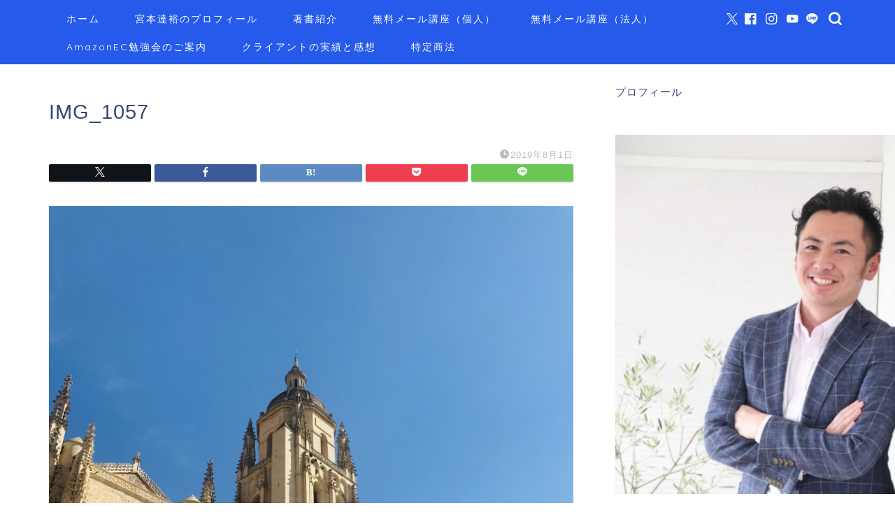

--- FILE ---
content_type: text/html; charset=UTF-8
request_url: https://hannari-sedori.com/img_1057/
body_size: 20387
content:
<!DOCTYPE html>
<html lang="ja">
<head prefix="og: http://ogp.me/ns# fb: http://ogp.me/ns/fb# article: http://ogp.me/ns/article#">
<meta charset="utf-8">
<meta http-equiv="X-UA-Compatible" content="IE=edge">
<meta name="viewport" content="width=device-width, initial-scale=1">
<!-- ここからOGP -->
<meta property="og:type" content="blog">
<meta property="og:title" content="IMG_1057｜ゼロからわかるせどり新規事業の強化書著者宮本達裕のブログ"> 
<meta property="og:url" content="https://hannari-sedori.com/img_1057/"> 
<meta property="og:description" content=""> 
<meta property="og:image" content="https://hannari-sedori.com/wp-content/themes/jin/img/noimg320.png">
<meta property="og:site_name" content="ゼロからわかるせどり新規事業の強化書著者宮本達裕のブログ">
<meta property="fb:admins" content="miyamoto0317">
<meta name="twitter:card" content="summary_large_image">
<meta name="twitter:site" content="@ti_zuhadokoe">
<!-- ここまでOGP --> 

<meta name="description" itemprop="description" content="" >
<link rel="canonical" href="https://hannari-sedori.com/img_1057/">
<title>IMG_1057 | ゼロからわかるせどり新規事業の強化書著者宮本達裕のブログ</title>
	<style>img:is([sizes="auto" i], [sizes^="auto," i]) { contain-intrinsic-size: 3000px 1500px }</style>
	
		<!-- All in One SEO 4.9.3 - aioseo.com -->
	<meta name="robots" content="max-image-preview:large" />
	<meta name="author" content="宮本達裕"/>
	<link rel="canonical" href="https://hannari-sedori.com/img_1057/" />
	<meta name="generator" content="All in One SEO (AIOSEO) 4.9.3" />
		<meta property="og:locale" content="ja_JP" />
		<meta property="og:site_name" content="ゼロからわかるせどり新規事業の強化書著者宮本達裕のブログ – ゼロからわかるせどり新規事業の強化書著者宮本達裕のブログ" />
		<meta property="og:type" content="article" />
		<meta property="og:title" content="IMG_1057 | ゼロからわかるせどり新規事業の強化書著者宮本達裕のブログ" />
		<meta property="og:url" content="https://hannari-sedori.com/img_1057/" />
		<meta property="article:published_time" content="2019-08-01T04:19:23+00:00" />
		<meta property="article:modified_time" content="2019-08-01T04:19:23+00:00" />
		<meta name="twitter:card" content="summary" />
		<meta name="twitter:title" content="IMG_1057 | ゼロからわかるせどり新規事業の強化書著者宮本達裕のブログ" />
		<script type="application/ld+json" class="aioseo-schema">
			{"@context":"https:\/\/schema.org","@graph":[{"@type":"BreadcrumbList","@id":"https:\/\/hannari-sedori.com\/img_1057\/#breadcrumblist","itemListElement":[{"@type":"ListItem","@id":"https:\/\/hannari-sedori.com#listItem","position":1,"name":"Home","item":"https:\/\/hannari-sedori.com","nextItem":{"@type":"ListItem","@id":"https:\/\/hannari-sedori.com\/img_1057\/#listItem","name":"IMG_1057"}},{"@type":"ListItem","@id":"https:\/\/hannari-sedori.com\/img_1057\/#listItem","position":2,"name":"IMG_1057","previousItem":{"@type":"ListItem","@id":"https:\/\/hannari-sedori.com#listItem","name":"Home"}}]},{"@type":"ItemPage","@id":"https:\/\/hannari-sedori.com\/img_1057\/#itempage","url":"https:\/\/hannari-sedori.com\/img_1057\/","name":"IMG_1057 | \u30bc\u30ed\u304b\u3089\u308f\u304b\u308b\u305b\u3069\u308a\u65b0\u898f\u4e8b\u696d\u306e\u5f37\u5316\u66f8\u8457\u8005\u5bae\u672c\u9054\u88d5\u306e\u30d6\u30ed\u30b0","inLanguage":"ja","isPartOf":{"@id":"https:\/\/hannari-sedori.com\/#website"},"breadcrumb":{"@id":"https:\/\/hannari-sedori.com\/img_1057\/#breadcrumblist"},"author":{"@id":"https:\/\/hannari-sedori.com\/author\/hanrari\/#author"},"creator":{"@id":"https:\/\/hannari-sedori.com\/author\/hanrari\/#author"},"datePublished":"2019-08-01T13:19:23+09:00","dateModified":"2019-08-01T13:19:23+09:00"},{"@type":"Person","@id":"https:\/\/hannari-sedori.com\/#person","name":"\u5bae\u672c\u9054\u88d5","image":{"@type":"ImageObject","@id":"https:\/\/hannari-sedori.com\/img_1057\/#personImage","url":"https:\/\/hannari-sedori.com\/wp-content\/uploads\/2021\/02\/7be4fb98256f39fe3754bebe464ac639-96x96.jpg","width":96,"height":96,"caption":"\u5bae\u672c\u9054\u88d5"}},{"@type":"Person","@id":"https:\/\/hannari-sedori.com\/author\/hanrari\/#author","url":"https:\/\/hannari-sedori.com\/author\/hanrari\/","name":"\u5bae\u672c\u9054\u88d5","image":{"@type":"ImageObject","@id":"https:\/\/hannari-sedori.com\/img_1057\/#authorImage","url":"https:\/\/hannari-sedori.com\/wp-content\/uploads\/2021\/02\/7be4fb98256f39fe3754bebe464ac639-96x96.jpg","width":96,"height":96,"caption":"\u5bae\u672c\u9054\u88d5"}},{"@type":"WebSite","@id":"https:\/\/hannari-sedori.com\/#website","url":"https:\/\/hannari-sedori.com\/","name":"\u305b\u3069\u308a\u3067\u8d77\u696d\u3057\u81ea\u7531\u306a\u30e9\u30a4\u30d5\u30b9\u30bf\u30a4\u30eb\u3092\u5b9f\u73fe\u3057\u305f\u5bae\u672c\u306e\u30d6\u30ed\u30b0","description":"\u30bc\u30ed\u304b\u3089\u308f\u304b\u308b\u305b\u3069\u308a\u65b0\u898f\u4e8b\u696d\u306e\u5f37\u5316\u66f8\u8457\u8005\u5bae\u672c\u9054\u88d5\u306e\u30d6\u30ed\u30b0","inLanguage":"ja","publisher":{"@id":"https:\/\/hannari-sedori.com\/#person"}}]}
		</script>
		<!-- All in One SEO -->

	<!-- Pixel Cat Facebook Pixel Code -->
	<script>
	!function(f,b,e,v,n,t,s){if(f.fbq)return;n=f.fbq=function(){n.callMethod?
	n.callMethod.apply(n,arguments):n.queue.push(arguments)};if(!f._fbq)f._fbq=n;
	n.push=n;n.loaded=!0;n.version='2.0';n.queue=[];t=b.createElement(e);t.async=!0;
	t.src=v;s=b.getElementsByTagName(e)[0];s.parentNode.insertBefore(t,s)}(window,
	document,'script','https://connect.facebook.net/en_US/fbevents.js' );
	fbq( 'init', '2668927660011808' );	</script>
	<!-- DO NOT MODIFY -->
	<!-- End Facebook Pixel Code -->
	<link rel='dns-prefetch' href='//cdnjs.cloudflare.com' />
<link rel='dns-prefetch' href='//use.fontawesome.com' />
<link rel='dns-prefetch' href='//secure.gravatar.com' />
<link rel='dns-prefetch' href='//platform-api.sharethis.com' />
<link rel='dns-prefetch' href='//stats.wp.com' />
<link rel='dns-prefetch' href='//fonts.googleapis.com' />
<link rel='dns-prefetch' href='//v0.wordpress.com' />
<link rel='preconnect' href='//i0.wp.com' />
<link rel='preconnect' href='//c0.wp.com' />
<link rel="alternate" type="application/rss+xml" title="ゼロからわかるせどり新規事業の強化書著者宮本達裕のブログ &raquo; フィード" href="https://hannari-sedori.com/feed/" />
<link rel="alternate" type="application/rss+xml" title="ゼロからわかるせどり新規事業の強化書著者宮本達裕のブログ &raquo; コメントフィード" href="https://hannari-sedori.com/comments/feed/" />
<script type="text/javascript" id="wpp-js" src="https://hannari-sedori.com/wp-content/plugins/wordpress-popular-posts/assets/js/wpp.min.js?ver=7.3.6" data-sampling="0" data-sampling-rate="100" data-api-url="https://hannari-sedori.com/wp-json/wordpress-popular-posts" data-post-id="8185" data-token="d6b873cf6d" data-lang="0" data-debug="0"></script>
		<!-- This site uses the Google Analytics by MonsterInsights plugin v9.11.1 - Using Analytics tracking - https://www.monsterinsights.com/ -->
		<!-- Note: MonsterInsights is not currently configured on this site. The site owner needs to authenticate with Google Analytics in the MonsterInsights settings panel. -->
					<!-- No tracking code set -->
				<!-- / Google Analytics by MonsterInsights -->
		<script type="text/javascript">
/* <![CDATA[ */
window._wpemojiSettings = {"baseUrl":"https:\/\/s.w.org\/images\/core\/emoji\/16.0.1\/72x72\/","ext":".png","svgUrl":"https:\/\/s.w.org\/images\/core\/emoji\/16.0.1\/svg\/","svgExt":".svg","source":{"concatemoji":"https:\/\/hannari-sedori.com\/wp-includes\/js\/wp-emoji-release.min.js?ver=6.8.3"}};
/*! This file is auto-generated */
!function(s,n){var o,i,e;function c(e){try{var t={supportTests:e,timestamp:(new Date).valueOf()};sessionStorage.setItem(o,JSON.stringify(t))}catch(e){}}function p(e,t,n){e.clearRect(0,0,e.canvas.width,e.canvas.height),e.fillText(t,0,0);var t=new Uint32Array(e.getImageData(0,0,e.canvas.width,e.canvas.height).data),a=(e.clearRect(0,0,e.canvas.width,e.canvas.height),e.fillText(n,0,0),new Uint32Array(e.getImageData(0,0,e.canvas.width,e.canvas.height).data));return t.every(function(e,t){return e===a[t]})}function u(e,t){e.clearRect(0,0,e.canvas.width,e.canvas.height),e.fillText(t,0,0);for(var n=e.getImageData(16,16,1,1),a=0;a<n.data.length;a++)if(0!==n.data[a])return!1;return!0}function f(e,t,n,a){switch(t){case"flag":return n(e,"\ud83c\udff3\ufe0f\u200d\u26a7\ufe0f","\ud83c\udff3\ufe0f\u200b\u26a7\ufe0f")?!1:!n(e,"\ud83c\udde8\ud83c\uddf6","\ud83c\udde8\u200b\ud83c\uddf6")&&!n(e,"\ud83c\udff4\udb40\udc67\udb40\udc62\udb40\udc65\udb40\udc6e\udb40\udc67\udb40\udc7f","\ud83c\udff4\u200b\udb40\udc67\u200b\udb40\udc62\u200b\udb40\udc65\u200b\udb40\udc6e\u200b\udb40\udc67\u200b\udb40\udc7f");case"emoji":return!a(e,"\ud83e\udedf")}return!1}function g(e,t,n,a){var r="undefined"!=typeof WorkerGlobalScope&&self instanceof WorkerGlobalScope?new OffscreenCanvas(300,150):s.createElement("canvas"),o=r.getContext("2d",{willReadFrequently:!0}),i=(o.textBaseline="top",o.font="600 32px Arial",{});return e.forEach(function(e){i[e]=t(o,e,n,a)}),i}function t(e){var t=s.createElement("script");t.src=e,t.defer=!0,s.head.appendChild(t)}"undefined"!=typeof Promise&&(o="wpEmojiSettingsSupports",i=["flag","emoji"],n.supports={everything:!0,everythingExceptFlag:!0},e=new Promise(function(e){s.addEventListener("DOMContentLoaded",e,{once:!0})}),new Promise(function(t){var n=function(){try{var e=JSON.parse(sessionStorage.getItem(o));if("object"==typeof e&&"number"==typeof e.timestamp&&(new Date).valueOf()<e.timestamp+604800&&"object"==typeof e.supportTests)return e.supportTests}catch(e){}return null}();if(!n){if("undefined"!=typeof Worker&&"undefined"!=typeof OffscreenCanvas&&"undefined"!=typeof URL&&URL.createObjectURL&&"undefined"!=typeof Blob)try{var e="postMessage("+g.toString()+"("+[JSON.stringify(i),f.toString(),p.toString(),u.toString()].join(",")+"));",a=new Blob([e],{type:"text/javascript"}),r=new Worker(URL.createObjectURL(a),{name:"wpTestEmojiSupports"});return void(r.onmessage=function(e){c(n=e.data),r.terminate(),t(n)})}catch(e){}c(n=g(i,f,p,u))}t(n)}).then(function(e){for(var t in e)n.supports[t]=e[t],n.supports.everything=n.supports.everything&&n.supports[t],"flag"!==t&&(n.supports.everythingExceptFlag=n.supports.everythingExceptFlag&&n.supports[t]);n.supports.everythingExceptFlag=n.supports.everythingExceptFlag&&!n.supports.flag,n.DOMReady=!1,n.readyCallback=function(){n.DOMReady=!0}}).then(function(){return e}).then(function(){var e;n.supports.everything||(n.readyCallback(),(e=n.source||{}).concatemoji?t(e.concatemoji):e.wpemoji&&e.twemoji&&(t(e.twemoji),t(e.wpemoji)))}))}((window,document),window._wpemojiSettings);
/* ]]> */
</script>
<style id='wp-emoji-styles-inline-css' type='text/css'>

	img.wp-smiley, img.emoji {
		display: inline !important;
		border: none !important;
		box-shadow: none !important;
		height: 1em !important;
		width: 1em !important;
		margin: 0 0.07em !important;
		vertical-align: -0.1em !important;
		background: none !important;
		padding: 0 !important;
	}
</style>
<link rel='stylesheet' id='wp-block-library-css' href='https://c0.wp.com/c/6.8.3/wp-includes/css/dist/block-library/style.min.css' type='text/css' media='all' />
<style id='classic-theme-styles-inline-css' type='text/css'>
/*! This file is auto-generated */
.wp-block-button__link{color:#fff;background-color:#32373c;border-radius:9999px;box-shadow:none;text-decoration:none;padding:calc(.667em + 2px) calc(1.333em + 2px);font-size:1.125em}.wp-block-file__button{background:#32373c;color:#fff;text-decoration:none}
</style>
<link rel='stylesheet' id='aioseo/css/src/vue/standalone/blocks/table-of-contents/global.scss-css' href='https://hannari-sedori.com/wp-content/plugins/all-in-one-seo-pack/dist/Lite/assets/css/table-of-contents/global.e90f6d47.css?ver=4.9.3' type='text/css' media='all' />
<link rel='stylesheet' id='mediaelement-css' href='https://c0.wp.com/c/6.8.3/wp-includes/js/mediaelement/mediaelementplayer-legacy.min.css' type='text/css' media='all' />
<link rel='stylesheet' id='wp-mediaelement-css' href='https://c0.wp.com/c/6.8.3/wp-includes/js/mediaelement/wp-mediaelement.min.css' type='text/css' media='all' />
<style id='jetpack-sharing-buttons-style-inline-css' type='text/css'>
.jetpack-sharing-buttons__services-list{display:flex;flex-direction:row;flex-wrap:wrap;gap:0;list-style-type:none;margin:5px;padding:0}.jetpack-sharing-buttons__services-list.has-small-icon-size{font-size:12px}.jetpack-sharing-buttons__services-list.has-normal-icon-size{font-size:16px}.jetpack-sharing-buttons__services-list.has-large-icon-size{font-size:24px}.jetpack-sharing-buttons__services-list.has-huge-icon-size{font-size:36px}@media print{.jetpack-sharing-buttons__services-list{display:none!important}}.editor-styles-wrapper .wp-block-jetpack-sharing-buttons{gap:0;padding-inline-start:0}ul.jetpack-sharing-buttons__services-list.has-background{padding:1.25em 2.375em}
</style>
<style id='global-styles-inline-css' type='text/css'>
:root{--wp--preset--aspect-ratio--square: 1;--wp--preset--aspect-ratio--4-3: 4/3;--wp--preset--aspect-ratio--3-4: 3/4;--wp--preset--aspect-ratio--3-2: 3/2;--wp--preset--aspect-ratio--2-3: 2/3;--wp--preset--aspect-ratio--16-9: 16/9;--wp--preset--aspect-ratio--9-16: 9/16;--wp--preset--color--black: #000000;--wp--preset--color--cyan-bluish-gray: #abb8c3;--wp--preset--color--white: #ffffff;--wp--preset--color--pale-pink: #f78da7;--wp--preset--color--vivid-red: #cf2e2e;--wp--preset--color--luminous-vivid-orange: #ff6900;--wp--preset--color--luminous-vivid-amber: #fcb900;--wp--preset--color--light-green-cyan: #7bdcb5;--wp--preset--color--vivid-green-cyan: #00d084;--wp--preset--color--pale-cyan-blue: #8ed1fc;--wp--preset--color--vivid-cyan-blue: #0693e3;--wp--preset--color--vivid-purple: #9b51e0;--wp--preset--gradient--vivid-cyan-blue-to-vivid-purple: linear-gradient(135deg,rgba(6,147,227,1) 0%,rgb(155,81,224) 100%);--wp--preset--gradient--light-green-cyan-to-vivid-green-cyan: linear-gradient(135deg,rgb(122,220,180) 0%,rgb(0,208,130) 100%);--wp--preset--gradient--luminous-vivid-amber-to-luminous-vivid-orange: linear-gradient(135deg,rgba(252,185,0,1) 0%,rgba(255,105,0,1) 100%);--wp--preset--gradient--luminous-vivid-orange-to-vivid-red: linear-gradient(135deg,rgba(255,105,0,1) 0%,rgb(207,46,46) 100%);--wp--preset--gradient--very-light-gray-to-cyan-bluish-gray: linear-gradient(135deg,rgb(238,238,238) 0%,rgb(169,184,195) 100%);--wp--preset--gradient--cool-to-warm-spectrum: linear-gradient(135deg,rgb(74,234,220) 0%,rgb(151,120,209) 20%,rgb(207,42,186) 40%,rgb(238,44,130) 60%,rgb(251,105,98) 80%,rgb(254,248,76) 100%);--wp--preset--gradient--blush-light-purple: linear-gradient(135deg,rgb(255,206,236) 0%,rgb(152,150,240) 100%);--wp--preset--gradient--blush-bordeaux: linear-gradient(135deg,rgb(254,205,165) 0%,rgb(254,45,45) 50%,rgb(107,0,62) 100%);--wp--preset--gradient--luminous-dusk: linear-gradient(135deg,rgb(255,203,112) 0%,rgb(199,81,192) 50%,rgb(65,88,208) 100%);--wp--preset--gradient--pale-ocean: linear-gradient(135deg,rgb(255,245,203) 0%,rgb(182,227,212) 50%,rgb(51,167,181) 100%);--wp--preset--gradient--electric-grass: linear-gradient(135deg,rgb(202,248,128) 0%,rgb(113,206,126) 100%);--wp--preset--gradient--midnight: linear-gradient(135deg,rgb(2,3,129) 0%,rgb(40,116,252) 100%);--wp--preset--font-size--small: 13px;--wp--preset--font-size--medium: 20px;--wp--preset--font-size--large: 36px;--wp--preset--font-size--x-large: 42px;--wp--preset--spacing--20: 0.44rem;--wp--preset--spacing--30: 0.67rem;--wp--preset--spacing--40: 1rem;--wp--preset--spacing--50: 1.5rem;--wp--preset--spacing--60: 2.25rem;--wp--preset--spacing--70: 3.38rem;--wp--preset--spacing--80: 5.06rem;--wp--preset--shadow--natural: 6px 6px 9px rgba(0, 0, 0, 0.2);--wp--preset--shadow--deep: 12px 12px 50px rgba(0, 0, 0, 0.4);--wp--preset--shadow--sharp: 6px 6px 0px rgba(0, 0, 0, 0.2);--wp--preset--shadow--outlined: 6px 6px 0px -3px rgba(255, 255, 255, 1), 6px 6px rgba(0, 0, 0, 1);--wp--preset--shadow--crisp: 6px 6px 0px rgba(0, 0, 0, 1);}:where(.is-layout-flex){gap: 0.5em;}:where(.is-layout-grid){gap: 0.5em;}body .is-layout-flex{display: flex;}.is-layout-flex{flex-wrap: wrap;align-items: center;}.is-layout-flex > :is(*, div){margin: 0;}body .is-layout-grid{display: grid;}.is-layout-grid > :is(*, div){margin: 0;}:where(.wp-block-columns.is-layout-flex){gap: 2em;}:where(.wp-block-columns.is-layout-grid){gap: 2em;}:where(.wp-block-post-template.is-layout-flex){gap: 1.25em;}:where(.wp-block-post-template.is-layout-grid){gap: 1.25em;}.has-black-color{color: var(--wp--preset--color--black) !important;}.has-cyan-bluish-gray-color{color: var(--wp--preset--color--cyan-bluish-gray) !important;}.has-white-color{color: var(--wp--preset--color--white) !important;}.has-pale-pink-color{color: var(--wp--preset--color--pale-pink) !important;}.has-vivid-red-color{color: var(--wp--preset--color--vivid-red) !important;}.has-luminous-vivid-orange-color{color: var(--wp--preset--color--luminous-vivid-orange) !important;}.has-luminous-vivid-amber-color{color: var(--wp--preset--color--luminous-vivid-amber) !important;}.has-light-green-cyan-color{color: var(--wp--preset--color--light-green-cyan) !important;}.has-vivid-green-cyan-color{color: var(--wp--preset--color--vivid-green-cyan) !important;}.has-pale-cyan-blue-color{color: var(--wp--preset--color--pale-cyan-blue) !important;}.has-vivid-cyan-blue-color{color: var(--wp--preset--color--vivid-cyan-blue) !important;}.has-vivid-purple-color{color: var(--wp--preset--color--vivid-purple) !important;}.has-black-background-color{background-color: var(--wp--preset--color--black) !important;}.has-cyan-bluish-gray-background-color{background-color: var(--wp--preset--color--cyan-bluish-gray) !important;}.has-white-background-color{background-color: var(--wp--preset--color--white) !important;}.has-pale-pink-background-color{background-color: var(--wp--preset--color--pale-pink) !important;}.has-vivid-red-background-color{background-color: var(--wp--preset--color--vivid-red) !important;}.has-luminous-vivid-orange-background-color{background-color: var(--wp--preset--color--luminous-vivid-orange) !important;}.has-luminous-vivid-amber-background-color{background-color: var(--wp--preset--color--luminous-vivid-amber) !important;}.has-light-green-cyan-background-color{background-color: var(--wp--preset--color--light-green-cyan) !important;}.has-vivid-green-cyan-background-color{background-color: var(--wp--preset--color--vivid-green-cyan) !important;}.has-pale-cyan-blue-background-color{background-color: var(--wp--preset--color--pale-cyan-blue) !important;}.has-vivid-cyan-blue-background-color{background-color: var(--wp--preset--color--vivid-cyan-blue) !important;}.has-vivid-purple-background-color{background-color: var(--wp--preset--color--vivid-purple) !important;}.has-black-border-color{border-color: var(--wp--preset--color--black) !important;}.has-cyan-bluish-gray-border-color{border-color: var(--wp--preset--color--cyan-bluish-gray) !important;}.has-white-border-color{border-color: var(--wp--preset--color--white) !important;}.has-pale-pink-border-color{border-color: var(--wp--preset--color--pale-pink) !important;}.has-vivid-red-border-color{border-color: var(--wp--preset--color--vivid-red) !important;}.has-luminous-vivid-orange-border-color{border-color: var(--wp--preset--color--luminous-vivid-orange) !important;}.has-luminous-vivid-amber-border-color{border-color: var(--wp--preset--color--luminous-vivid-amber) !important;}.has-light-green-cyan-border-color{border-color: var(--wp--preset--color--light-green-cyan) !important;}.has-vivid-green-cyan-border-color{border-color: var(--wp--preset--color--vivid-green-cyan) !important;}.has-pale-cyan-blue-border-color{border-color: var(--wp--preset--color--pale-cyan-blue) !important;}.has-vivid-cyan-blue-border-color{border-color: var(--wp--preset--color--vivid-cyan-blue) !important;}.has-vivid-purple-border-color{border-color: var(--wp--preset--color--vivid-purple) !important;}.has-vivid-cyan-blue-to-vivid-purple-gradient-background{background: var(--wp--preset--gradient--vivid-cyan-blue-to-vivid-purple) !important;}.has-light-green-cyan-to-vivid-green-cyan-gradient-background{background: var(--wp--preset--gradient--light-green-cyan-to-vivid-green-cyan) !important;}.has-luminous-vivid-amber-to-luminous-vivid-orange-gradient-background{background: var(--wp--preset--gradient--luminous-vivid-amber-to-luminous-vivid-orange) !important;}.has-luminous-vivid-orange-to-vivid-red-gradient-background{background: var(--wp--preset--gradient--luminous-vivid-orange-to-vivid-red) !important;}.has-very-light-gray-to-cyan-bluish-gray-gradient-background{background: var(--wp--preset--gradient--very-light-gray-to-cyan-bluish-gray) !important;}.has-cool-to-warm-spectrum-gradient-background{background: var(--wp--preset--gradient--cool-to-warm-spectrum) !important;}.has-blush-light-purple-gradient-background{background: var(--wp--preset--gradient--blush-light-purple) !important;}.has-blush-bordeaux-gradient-background{background: var(--wp--preset--gradient--blush-bordeaux) !important;}.has-luminous-dusk-gradient-background{background: var(--wp--preset--gradient--luminous-dusk) !important;}.has-pale-ocean-gradient-background{background: var(--wp--preset--gradient--pale-ocean) !important;}.has-electric-grass-gradient-background{background: var(--wp--preset--gradient--electric-grass) !important;}.has-midnight-gradient-background{background: var(--wp--preset--gradient--midnight) !important;}.has-small-font-size{font-size: var(--wp--preset--font-size--small) !important;}.has-medium-font-size{font-size: var(--wp--preset--font-size--medium) !important;}.has-large-font-size{font-size: var(--wp--preset--font-size--large) !important;}.has-x-large-font-size{font-size: var(--wp--preset--font-size--x-large) !important;}
:where(.wp-block-post-template.is-layout-flex){gap: 1.25em;}:where(.wp-block-post-template.is-layout-grid){gap: 1.25em;}
:where(.wp-block-columns.is-layout-flex){gap: 2em;}:where(.wp-block-columns.is-layout-grid){gap: 2em;}
:root :where(.wp-block-pullquote){font-size: 1.5em;line-height: 1.6;}
</style>
<link rel='stylesheet' id='bfb_fontawesome_stylesheet-css' href='https://use.fontawesome.com/releases/v5.12.1/css/all.css?ver=6.8.3' type='text/css' media='all' />
<link rel='stylesheet' id='bfb_font_Montserrat-css' href='https://fonts.googleapis.com/css?family=Montserrat&#038;display=swap&#038;ver=6.8.3' type='text/css' media='all' />
<link rel='stylesheet' id='contact-form-7-css' href='https://hannari-sedori.com/wp-content/plugins/contact-form-7/includes/css/styles.css?ver=6.1.4' type='text/css' media='all' />
<link rel='stylesheet' id='social-widget-css' href='https://hannari-sedori.com/wp-content/plugins/social-media-widget/social_widget.css?ver=6.8.3' type='text/css' media='all' />
<link rel='stylesheet' id='ppress-frontend-css' href='https://hannari-sedori.com/wp-content/plugins/wp-user-avatar/assets/css/frontend.min.css?ver=4.16.8' type='text/css' media='all' />
<link rel='stylesheet' id='ppress-flatpickr-css' href='https://hannari-sedori.com/wp-content/plugins/wp-user-avatar/assets/flatpickr/flatpickr.min.css?ver=4.16.8' type='text/css' media='all' />
<link rel='stylesheet' id='ppress-select2-css' href='https://hannari-sedori.com/wp-content/plugins/wp-user-avatar/assets/select2/select2.min.css?ver=6.8.3' type='text/css' media='all' />
<link rel='stylesheet' id='wordpress-popular-posts-css-css' href='https://hannari-sedori.com/wp-content/plugins/wordpress-popular-posts/assets/css/wpp.css?ver=7.3.6' type='text/css' media='all' />
<link rel='stylesheet' id='theme-style-css' href='https://hannari-sedori.com/wp-content/themes/jin/style.css?ver=6.8.3' type='text/css' media='all' />
<link rel='stylesheet' id='fontawesome-style-css' href='https://use.fontawesome.com/releases/v5.6.3/css/all.css?ver=6.8.3' type='text/css' media='all' />
<link rel='stylesheet' id='swiper-style-css' href='https://cdnjs.cloudflare.com/ajax/libs/Swiper/4.0.7/css/swiper.min.css?ver=6.8.3' type='text/css' media='all' />
<link rel='stylesheet' id='aurora-heatmap-css' href='https://hannari-sedori.com/wp-content/plugins/aurora-heatmap/style.css?ver=1.7.0' type='text/css' media='all' />
<script type="text/javascript" src="https://c0.wp.com/c/6.8.3/wp-includes/js/jquery/jquery.min.js" id="jquery-core-js"></script>
<script type="text/javascript" src="https://c0.wp.com/c/6.8.3/wp-includes/js/jquery/jquery-migrate.min.js" id="jquery-migrate-js"></script>
<script type="text/javascript" src="https://hannari-sedori.com/wp-content/plugins/wp-user-avatar/assets/flatpickr/flatpickr.min.js?ver=4.16.8" id="ppress-flatpickr-js"></script>
<script type="text/javascript" src="https://hannari-sedori.com/wp-content/plugins/wp-user-avatar/assets/select2/select2.min.js?ver=4.16.8" id="ppress-select2-js"></script>
<script type="text/javascript" id="aurora-heatmap-js-extra">
/* <![CDATA[ */
var aurora_heatmap = {"_mode":"reporter","ajax_url":"https:\/\/hannari-sedori.com\/wp-admin\/admin-ajax.php","action":"aurora_heatmap","reports":"click_pc,click_mobile","debug":"0","ajax_delay_time":"3000","ajax_interval":"10","ajax_bulk":null};
/* ]]> */
</script>
<script type="text/javascript" src="https://hannari-sedori.com/wp-content/plugins/aurora-heatmap/js/aurora-heatmap.min.js?ver=1.7.0" id="aurora-heatmap-js"></script>
<script type="text/javascript" src="//platform-api.sharethis.com/js/sharethis.js#source=googleanalytics-wordpress#product=ga&amp;property=5ee07e007e7a1600122c53f7" id="googleanalytics-platform-sharethis-js"></script>
<link rel="https://api.w.org/" href="https://hannari-sedori.com/wp-json/" /><link rel="alternate" title="JSON" type="application/json" href="https://hannari-sedori.com/wp-json/wp/v2/media/8185" /><link rel='shortlink' href='https://wp.me/a6EBU2-281' />
<link rel="alternate" title="oEmbed (JSON)" type="application/json+oembed" href="https://hannari-sedori.com/wp-json/oembed/1.0/embed?url=https%3A%2F%2Fhannari-sedori.com%2Fimg_1057%2F" />
<link rel="alternate" title="oEmbed (XML)" type="text/xml+oembed" href="https://hannari-sedori.com/wp-json/oembed/1.0/embed?url=https%3A%2F%2Fhannari-sedori.com%2Fimg_1057%2F&#038;format=xml" />
	<style>img#wpstats{display:none}</style>
		            <style id="wpp-loading-animation-styles">@-webkit-keyframes bgslide{from{background-position-x:0}to{background-position-x:-200%}}@keyframes bgslide{from{background-position-x:0}to{background-position-x:-200%}}.wpp-widget-block-placeholder,.wpp-shortcode-placeholder{margin:0 auto;width:60px;height:3px;background:#dd3737;background:linear-gradient(90deg,#dd3737 0%,#571313 10%,#dd3737 100%);background-size:200% auto;border-radius:3px;-webkit-animation:bgslide 1s infinite linear;animation:bgslide 1s infinite linear}</style>
            	<style type="text/css">
		#wrapper {
			background-color: #fff;
			background-image: url();
					}

		.related-entry-headline-text span:before,
		#comment-title span:before,
		#reply-title span:before {
			background-color: #255aea;
			border-color: #255aea !important;
		}

		#breadcrumb:after,
		#page-top a {
			background-color: #255aea;
		}

		footer {
			background-color: #255aea;
		}

		.footer-inner a,
		#copyright,
		#copyright-center {
			border-color: #fff !important;
			color: #fff !important;
		}

		#footer-widget-area {
			border-color: #fff !important;
		}

		.page-top-footer a {
			color: #255aea !important;
		}

		#breadcrumb ul li,
		#breadcrumb ul li a {
			color: #255aea !important;
		}

		body,
		a,
		a:link,
		a:visited,
		.my-profile,
		.widgettitle,
		.tabBtn-mag label {
			color: #3b4675;
		}

		a:hover {
			color: #008db7;
		}

		.widget_nav_menu ul>li>a:before,
		.widget_categories ul>li>a:before,
		.widget_pages ul>li>a:before,
		.widget_recent_entries ul>li>a:before,
		.widget_archive ul>li>a:before,
		.widget_archive form:after,
		.widget_categories form:after,
		.widget_nav_menu ul>li>ul.sub-menu>li>a:before,
		.widget_categories ul>li>.children>li>a:before,
		.widget_pages ul>li>.children>li>a:before,
		.widget_nav_menu ul>li>ul.sub-menu>li>ul.sub-menu li>a:before,
		.widget_categories ul>li>.children>li>.children li>a:before,
		.widget_pages ul>li>.children>li>.children li>a:before {
			color: #255aea;
		}

		.widget_nav_menu ul .sub-menu .sub-menu li a:before {
			background-color: #3b4675 !important;
		}
		.d--labeling-act-border{
			border-color: rgba(59,70,117,0.18);
		}
		.c--labeling-act.d--labeling-act-solid{
			background-color: rgba(59,70,117,0.06);
		}
		.a--labeling-act{
			color: rgba(59,70,117,0.6);
		}
		.a--labeling-small-act span{
			background-color: rgba(59,70,117,0.21);
		}
		.c--labeling-act.d--labeling-act-strong{
			background-color: rgba(59,70,117,0.045);
		}
		.d--labeling-act-strong .a--labeling-act{
			color: rgba(59,70,117,0.75);
		}


		footer .footer-widget,
		footer .footer-widget a,
		footer .footer-widget ul li,
		.footer-widget.widget_nav_menu ul>li>a:before,
		.footer-widget.widget_categories ul>li>a:before,
		.footer-widget.widget_recent_entries ul>li>a:before,
		.footer-widget.widget_pages ul>li>a:before,
		.footer-widget.widget_archive ul>li>a:before,
		footer .widget_tag_cloud .tagcloud a:before {
			color: #fff !important;
			border-color: #fff !important;
		}

		footer .footer-widget .widgettitle {
			color: #fff !important;
			border-color: #ffcd44 !important;
		}

		footer .widget_nav_menu ul .children .children li a:before,
		footer .widget_categories ul .children .children li a:before,
		footer .widget_nav_menu ul .sub-menu .sub-menu li a:before {
			background-color: #fff !important;
		}

		#drawernav a:hover,
		.post-list-title,
		#prev-next p,
		#toc_container .toc_list li a {
			color: #3b4675 !important;
		}

		#header-box {
			background-color: #255aea;
		}

		@media (min-width: 768px) {

			#header-box .header-box10-bg:before,
			#header-box .header-box11-bg:before {
				border-radius: 2px;
			}
		}

		@media (min-width: 768px) {
			.top-image-meta {
				margin-top: calc(0px - 30px);
			}
		}

		@media (min-width: 1200px) {
			.top-image-meta {
				margin-top: calc(0px);
			}
		}

		.pickup-contents:before {
			background-color: #255aea !important;
		}

		.main-image-text {
			color: #0769bf;
		}

		.main-image-text-sub {
			color: #555;
		}

		@media (min-width: 481px) {
			#site-info {
				padding-top: 15px !important;
				padding-bottom: 15px !important;
			}
		}

		#site-info span a {
			color: #f4f4f4 !important;
		}

		#headmenu .headsns .line a svg {
			fill: #f4f4f4 !important;
		}

		#headmenu .headsns a,
		#headmenu {
			color: #f4f4f4 !important;
			border-color: #f4f4f4 !important;
		}

		.profile-follow .line-sns a svg {
			fill: #255aea !important;
		}

		.profile-follow .line-sns a:hover svg {
			fill: #ffcd44 !important;
		}

		.profile-follow a {
			color: #255aea !important;
			border-color: #255aea !important;
		}

		.profile-follow a:hover,
		#headmenu .headsns a:hover {
			color: #ffcd44 !important;
			border-color: #ffcd44 !important;
		}

		.search-box:hover {
			color: #ffcd44 !important;
			border-color: #ffcd44 !important;
		}

		#header #headmenu .headsns .line a:hover svg {
			fill: #ffcd44 !important;
		}

		.cps-icon-bar,
		#navtoggle:checked+.sp-menu-open .cps-icon-bar {
			background-color: #f4f4f4;
		}

		#nav-container {
			background-color: #255aea;
		}

		.menu-box .menu-item svg {
			fill: #ffffff;
		}

		#drawernav ul.menu-box>li>a,
		#drawernav2 ul.menu-box>li>a,
		#drawernav3 ul.menu-box>li>a,
		#drawernav4 ul.menu-box>li>a,
		#drawernav5 ul.menu-box>li>a,
		#drawernav ul.menu-box>li.menu-item-has-children:after,
		#drawernav2 ul.menu-box>li.menu-item-has-children:after,
		#drawernav3 ul.menu-box>li.menu-item-has-children:after,
		#drawernav4 ul.menu-box>li.menu-item-has-children:after,
		#drawernav5 ul.menu-box>li.menu-item-has-children:after {
			color: #ffffff !important;
		}

		#drawernav ul.menu-box li a,
		#drawernav2 ul.menu-box li a,
		#drawernav3 ul.menu-box li a,
		#drawernav4 ul.menu-box li a,
		#drawernav5 ul.menu-box li a {
			font-size: 14px !important;
		}

		#drawernav3 ul.menu-box>li {
			color: #3b4675 !important;
		}

		#drawernav4 .menu-box>.menu-item>a:after,
		#drawernav3 .menu-box>.menu-item>a:after,
		#drawernav .menu-box>.menu-item>a:after {
			background-color: #ffffff !important;
		}

		#drawernav2 .menu-box>.menu-item:hover,
		#drawernav5 .menu-box>.menu-item:hover {
			border-top-color: #255aea !important;
		}

		.cps-info-bar a {
			background-color: #ffcd44 !important;
		}

		@media (min-width: 768px) {
			.post-list-mag .post-list-item:not(:nth-child(2n)) {
				margin-right: 2.6%;
			}
		}

		@media (min-width: 768px) {

			#tab-1:checked~.tabBtn-mag li [for="tab-1"]:after,
			#tab-2:checked~.tabBtn-mag li [for="tab-2"]:after,
			#tab-3:checked~.tabBtn-mag li [for="tab-3"]:after,
			#tab-4:checked~.tabBtn-mag li [for="tab-4"]:after {
				border-top-color: #255aea !important;
			}

			.tabBtn-mag label {
				border-bottom-color: #255aea !important;
			}
		}

		#tab-1:checked~.tabBtn-mag li [for="tab-1"],
		#tab-2:checked~.tabBtn-mag li [for="tab-2"],
		#tab-3:checked~.tabBtn-mag li [for="tab-3"],
		#tab-4:checked~.tabBtn-mag li [for="tab-4"],
		#prev-next a.next:after,
		#prev-next a.prev:after,
		.more-cat-button a:hover span:before {
			background-color: #255aea !important;
		}


		.swiper-slide .post-list-cat,
		.post-list-mag .post-list-cat,
		.post-list-mag3col .post-list-cat,
		.post-list-mag-sp1col .post-list-cat,
		.swiper-pagination-bullet-active,
		.pickup-cat,
		.post-list .post-list-cat,
		#breadcrumb .bcHome a:hover span:before,
		.popular-item:nth-child(1) .pop-num,
		.popular-item:nth-child(2) .pop-num,
		.popular-item:nth-child(3) .pop-num {
			background-color: #ffcd44 !important;
		}

		.sidebar-btn a,
		.profile-sns-menu {
			background-color: #ffcd44 !important;
		}

		.sp-sns-menu a,
		.pickup-contents-box a:hover .pickup-title {
			border-color: #255aea !important;
			color: #255aea !important;
		}

		.pro-line svg {
			fill: #255aea !important;
		}

		.cps-post-cat a,
		.meta-cat,
		.popular-cat {
			background-color: #ffcd44 !important;
			border-color: #ffcd44 !important;
		}

		.tagicon,
		.tag-box a,
		#toc_container .toc_list>li,
		#toc_container .toc_title {
			color: #255aea !important;
		}

		.widget_tag_cloud a::before {
			color: #3b4675 !important;
		}

		.tag-box a,
		#toc_container:before {
			border-color: #255aea !important;
		}

		.cps-post-cat a:hover {
			color: #008db7 !important;
		}

		.pagination li:not([class*="current"]) a:hover,
		.widget_tag_cloud a:hover {
			background-color: #255aea !important;
		}

		.pagination li:not([class*="current"]) a:hover {
			opacity: 0.5 !important;
		}

		.pagination li.current a {
			background-color: #255aea !important;
			border-color: #255aea !important;
		}

		.nextpage a:hover span {
			color: #255aea !important;
			border-color: #255aea !important;
		}

		.cta-content:before {
			background-color: #6FBFCA !important;
		}

		.cta-text,
		.info-title {
			color: #fff !important;
		}

		#footer-widget-area.footer_style1 .widgettitle {
			border-color: #ffcd44 !important;
		}

		.sidebar_style1 .widgettitle,
		.sidebar_style5 .widgettitle {
			border-color: #255aea !important;
		}

		.sidebar_style2 .widgettitle,
		.sidebar_style4 .widgettitle,
		.sidebar_style6 .widgettitle,
		#home-bottom-widget .widgettitle,
		#home-top-widget .widgettitle,
		#post-bottom-widget .widgettitle,
		#post-top-widget .widgettitle {
			background-color: #255aea !important;
		}

		#home-bottom-widget .widget_search .search-box input[type="submit"],
		#home-top-widget .widget_search .search-box input[type="submit"],
		#post-bottom-widget .widget_search .search-box input[type="submit"],
		#post-top-widget .widget_search .search-box input[type="submit"] {
			background-color: #ffcd44 !important;
		}

		.tn-logo-size {
			font-size: 160% !important;
		}

		@media (min-width: 481px) {
			.tn-logo-size img {
				width: calc(160%*0.5) !important;
			}
		}

		@media (min-width: 768px) {
			.tn-logo-size img {
				width: calc(160%*2.2) !important;
			}
		}

		@media (min-width: 1200px) {
			.tn-logo-size img {
				width: 160% !important;
			}
		}

		.sp-logo-size {
			font-size: 0% !important;
		}

		.sp-logo-size img {
			width: 0% !important;
		}

		.cps-post-main ul>li:before,
		.cps-post-main ol>li:before {
			background-color: #ffcd44 !important;
		}

		.profile-card .profile-title {
			background-color: #255aea !important;
		}

		.profile-card {
			border-color: #255aea !important;
		}

		.cps-post-main a {
			color: #008db7;
		}

		.cps-post-main .marker {
			background: -webkit-linear-gradient(transparent 60%, #ffcedb 0%);
			background: linear-gradient(transparent 60%, #ffcedb 0%);
		}

		.cps-post-main .marker2 {
			background: -webkit-linear-gradient(transparent 60%, #a9eaf2 0%);
			background: linear-gradient(transparent 60%, #a9eaf2 0%);
		}

		.cps-post-main .jic-sc {
			color: #e9546b;
		}


		.simple-box1 {
			border-color: #ef9b9b !important;
		}

		.simple-box2 {
			border-color: #f2bf7d !important;
		}

		.simple-box3 {
			border-color: #b5e28a !important;
		}

		.simple-box4 {
			border-color: #7badd8 !important;
		}

		.simple-box4:before {
			background-color: #7badd8;
		}

		.simple-box5 {
			border-color: #e896c7 !important;
		}

		.simple-box5:before {
			background-color: #e896c7;
		}

		.simple-box6 {
			background-color: #fffdef !important;
		}

		.simple-box7 {
			border-color: #def1f9 !important;
		}

		.simple-box7:before {
			background-color: #def1f9 !important;
		}

		.simple-box8 {
			border-color: #96ddc1 !important;
		}

		.simple-box8:before {
			background-color: #96ddc1 !important;
		}

		.simple-box9:before {
			background-color: #e1c0e8 !important;
		}

		.simple-box9:after {
			border-color: #e1c0e8 #e1c0e8 #fff #fff !important;
		}

		.kaisetsu-box1:before,
		.kaisetsu-box1-title {
			background-color: #ffb49e !important;
		}

		.kaisetsu-box2 {
			border-color: #89c2f4 !important;
		}

		.kaisetsu-box2-title {
			background-color: #89c2f4 !important;
		}

		.kaisetsu-box4 {
			border-color: #ea91a9 !important;
		}

		.kaisetsu-box4-title {
			background-color: #ea91a9 !important;
		}

		.kaisetsu-box5:before {
			background-color: #57b3ba !important;
		}

		.kaisetsu-box5-title {
			background-color: #57b3ba !important;
		}

		.concept-box1 {
			border-color: #85db8f !important;
		}

		.concept-box1:after {
			background-color: #85db8f !important;
		}

		.concept-box1:before {
			content: "ポイント" !important;
			color: #85db8f !important;
		}

		.concept-box2 {
			border-color: #f7cf6a !important;
		}

		.concept-box2:after {
			background-color: #f7cf6a !important;
		}

		.concept-box2:before {
			content: "注意点" !important;
			color: #f7cf6a !important;
		}

		.concept-box3 {
			border-color: #86cee8 !important;
		}

		.concept-box3:after {
			background-color: #86cee8 !important;
		}

		.concept-box3:before {
			content: "良い例" !important;
			color: #86cee8 !important;
		}

		.concept-box4 {
			border-color: #ed8989 !important;
		}

		.concept-box4:after {
			background-color: #ed8989 !important;
		}

		.concept-box4:before {
			content: "悪い例" !important;
			color: #ed8989 !important;
		}

		.concept-box5 {
			border-color: #9e9e9e !important;
		}

		.concept-box5:after {
			background-color: #9e9e9e !important;
		}

		.concept-box5:before {
			content: "参考" !important;
			color: #9e9e9e !important;
		}

		.concept-box6 {
			border-color: #8eaced !important;
		}

		.concept-box6:after {
			background-color: #8eaced !important;
		}

		.concept-box6:before {
			content: "メモ" !important;
			color: #8eaced !important;
		}

		.innerlink-box1,
		.blog-card {
			border-color: #73bc9b !important;
		}

		.innerlink-box1-title {
			background-color: #73bc9b !important;
			border-color: #73bc9b !important;
		}

		.innerlink-box1:before,
		.blog-card-hl-box {
			background-color: #73bc9b !important;
		}

		.concept-box1:before,
		.concept-box2:before,
		.concept-box3:before,
		.concept-box4:before,
		.concept-box5:before,
		.concept-box6:before {
			background-color: #fff;
			background-image: url();
		}

		.concept-box1:after,
		.concept-box2:after,
		.concept-box3:after,
		.concept-box4:after,
		.concept-box5:after,
		.concept-box6:after {
			border-color: #fff;
			border-image: url() 27 23 / 50px 30px / 1rem round space0 / 5px 5px;
		}

		.jin-ac-box01-title::after {
			color: #255aea;
		}

		.color-button01 a,
		.color-button01 a:hover,
		.color-button01:before {
			background-color: #008db7 !important;
		}

		.top-image-btn-color a,
		.top-image-btn-color a:hover,
		.top-image-btn-color:before {
			background-color: #ffcd44 !important;
		}

		.color-button02 a,
		.color-button02 a:hover,
		.color-button02:before {
			background-color: #d9333f !important;
		}

		.color-button01-big a,
		.color-button01-big a:hover,
		.color-button01-big:before {
			background-color: #3296d1 !important;
		}

		.color-button01-big a,
		.color-button01-big:before {
			border-radius: 5px !important;
		}

		.color-button01-big a {
			padding-top: 20px !important;
			padding-bottom: 20px !important;
		}

		.color-button02-big a,
		.color-button02-big a:hover,
		.color-button02-big:before {
			background-color: #83d159 !important;
		}

		.color-button02-big a,
		.color-button02-big:before {
			border-radius: 5px !important;
		}

		.color-button02-big a {
			padding-top: 20px !important;
			padding-bottom: 20px !important;
		}

		.color-button01-big {
			width: 75% !important;
		}

		.color-button02-big {
			width: 75% !important;
		}

		.top-image-btn-color:before,
		.color-button01:before,
		.color-button02:before,
		.color-button01-big:before,
		.color-button02-big:before {
			bottom: -1px;
			left: -1px;
			width: 100%;
			height: 100%;
			border-radius: 6px;
			box-shadow: 0px 1px 5px 0px rgba(0, 0, 0, 0.25);
			-webkit-transition: all .4s;
			transition: all .4s;
		}

		.top-image-btn-color a:hover,
		.color-button01 a:hover,
		.color-button02 a:hover,
		.color-button01-big a:hover,
		.color-button02-big a:hover {
			-webkit-transform: translateY(2px);
			transform: translateY(2px);
			-webkit-filter: brightness(0.95);
			filter: brightness(0.95);
		}

		.top-image-btn-color:hover:before,
		.color-button01:hover:before,
		.color-button02:hover:before,
		.color-button01-big:hover:before,
		.color-button02-big:hover:before {
			-webkit-transform: translateY(2px);
			transform: translateY(2px);
			box-shadow: none !important;
		}

		.h2-style01 h2,
		.h2-style02 h2:before,
		.h2-style03 h2,
		.h2-style04 h2:before,
		.h2-style05 h2,
		.h2-style07 h2:before,
		.h2-style07 h2:after,
		.h3-style03 h3:before,
		.h3-style02 h3:before,
		.h3-style05 h3:before,
		.h3-style07 h3:before,
		.h2-style08 h2:after,
		.h2-style10 h2:before,
		.h2-style10 h2:after,
		.h3-style02 h3:after,
		.h4-style02 h4:before {
			background-color: #255aea !important;
		}

		.h3-style01 h3,
		.h3-style04 h3,
		.h3-style05 h3,
		.h3-style06 h3,
		.h4-style01 h4,
		.h2-style02 h2,
		.h2-style08 h2,
		.h2-style08 h2:before,
		.h2-style09 h2,
		.h4-style03 h4 {
			border-color: #255aea !important;
		}

		.h2-style05 h2:before {
			border-top-color: #255aea !important;
		}

		.h2-style06 h2:before,
		.sidebar_style3 .widgettitle:after {
			background-image: linear-gradient(-45deg,
					transparent 25%,
					#255aea 25%,
					#255aea 50%,
					transparent 50%,
					transparent 75%,
					#255aea 75%,
					#255aea);
		}

		.jin-h2-icons.h2-style02 h2 .jic:before,
		.jin-h2-icons.h2-style04 h2 .jic:before,
		.jin-h2-icons.h2-style06 h2 .jic:before,
		.jin-h2-icons.h2-style07 h2 .jic:before,
		.jin-h2-icons.h2-style08 h2 .jic:before,
		.jin-h2-icons.h2-style09 h2 .jic:before,
		.jin-h2-icons.h2-style10 h2 .jic:before,
		.jin-h3-icons.h3-style01 h3 .jic:before,
		.jin-h3-icons.h3-style02 h3 .jic:before,
		.jin-h3-icons.h3-style03 h3 .jic:before,
		.jin-h3-icons.h3-style04 h3 .jic:before,
		.jin-h3-icons.h3-style05 h3 .jic:before,
		.jin-h3-icons.h3-style06 h3 .jic:before,
		.jin-h3-icons.h3-style07 h3 .jic:before,
		.jin-h4-icons.h4-style01 h4 .jic:before,
		.jin-h4-icons.h4-style02 h4 .jic:before,
		.jin-h4-icons.h4-style03 h4 .jic:before,
		.jin-h4-icons.h4-style04 h4 .jic:before {
			color: #255aea;
		}

		@media all and (-ms-high-contrast:none) {

			*::-ms-backdrop,
			.color-button01:before,
			.color-button02:before,
			.color-button01-big:before,
			.color-button02-big:before {
				background-color: #595857 !important;
			}
		}

		.jin-lp-h2 h2,
		.jin-lp-h2 h2 {
			background-color: transparent !important;
			border-color: transparent !important;
			color: #3b4675 !important;
		}

		.jincolumn-h3style2 {
			border-color: #255aea !important;
		}

		.jinlph2-style1 h2:first-letter {
			color: #255aea !important;
		}

		.jinlph2-style2 h2,
		.jinlph2-style3 h2 {
			border-color: #255aea !important;
		}

		.jin-photo-title .jin-fusen1-down,
		.jin-photo-title .jin-fusen1-even,
		.jin-photo-title .jin-fusen1-up {
			border-left-color: #255aea;
		}

		.jin-photo-title .jin-fusen2,
		.jin-photo-title .jin-fusen3 {
			background-color: #255aea;
		}

		.jin-photo-title .jin-fusen2:before,
		.jin-photo-title .jin-fusen3:before {
			border-top-color: #255aea;
		}

		.has-huge-font-size {
			font-size: 42px !important;
		}

		.has-large-font-size {
			font-size: 36px !important;
		}

		.has-medium-font-size {
			font-size: 20px !important;
		}

		.has-normal-font-size {
			font-size: 16px !important;
		}

		.has-small-font-size {
			font-size: 13px !important;
		}
	</style>

<!-- Meta Pixel Code -->
<script type='text/javascript'>
!function(f,b,e,v,n,t,s){if(f.fbq)return;n=f.fbq=function(){n.callMethod?
n.callMethod.apply(n,arguments):n.queue.push(arguments)};if(!f._fbq)f._fbq=n;
n.push=n;n.loaded=!0;n.version='2.0';n.queue=[];t=b.createElement(e);t.async=!0;
t.src=v;s=b.getElementsByTagName(e)[0];s.parentNode.insertBefore(t,s)}(window,
document,'script','https://connect.facebook.net/en_US/fbevents.js?v=next');
</script>
<!-- End Meta Pixel Code -->

      <script type='text/javascript'>
        var url = window.location.origin + '?ob=open-bridge';
        fbq('set', 'openbridge', '2668927660011808', url);
      </script>
    <script type='text/javascript'>fbq('init', '2668927660011808', {}, {
    "agent": "wordpress-6.8.3-3.0.16"
})</script><script type='text/javascript'>
    fbq('track', 'PageView', []);
  </script>
<!-- Meta Pixel Code -->
<noscript>
<img height="1" width="1" style="display:none" alt="fbpx"
src="https://www.facebook.com/tr?id=2668927660011808&ev=PageView&noscript=1" />
</noscript>
<!-- End Meta Pixel Code -->
<style type="text/css">.broken_link, a.broken_link {
	text-decoration: line-through;
}</style><link rel="icon" href="https://i0.wp.com/hannari-sedori.com/wp-content/uploads/2023/07/cropped-IMG_7903.jpg?fit=32%2C32&#038;ssl=1" sizes="32x32" />
<link rel="icon" href="https://i0.wp.com/hannari-sedori.com/wp-content/uploads/2023/07/cropped-IMG_7903.jpg?fit=192%2C192&#038;ssl=1" sizes="192x192" />
<link rel="apple-touch-icon" href="https://i0.wp.com/hannari-sedori.com/wp-content/uploads/2023/07/cropped-IMG_7903.jpg?fit=180%2C180&#038;ssl=1" />
<meta name="msapplication-TileImage" content="https://i0.wp.com/hannari-sedori.com/wp-content/uploads/2023/07/cropped-IMG_7903.jpg?fit=270%2C270&#038;ssl=1" />
		<style type="text/css" id="wp-custom-css">
			.button {
  display: inline-block;
  width: 200px;
  height: 54px;
  text-align: center;
  text-decoration: none;
  line-height: 54px;
  outline: none;
}
.button::before,
.button::after {
  position: absolute;
  z-index: -1;
  display: block;
  content: '';
}
.button,
.button::before,
.button::after {
  -webkit-box-sizing: border-box;
  -moz-box-sizing: border-box;
  box-sizing: border-box;
  -webkit-transition: all .3s;
  transition: all .3s;
}
.button {
  position: relative;
  z-index: 2;
  background-color: #00FFFF;
  border: 2px solid #00FFFF;
  color: #fff;
  line-height: 50px;
}
.button:hover {
  background-color: #fff;
  border-color: #59b1eb;
  color: #59b1eb;
}
.button::before,
.button::after {
  left: 0;
  width: 100%;
  height: 50%;
  background-color: #00FFFF;
}
.button::before {
  top: 0;
}
.button::after {
  bottom: 0;
}
.button:hover::before,
.button:hover::after {
  height: 0;
  background-color: #59b1eb;
}		</style>
			
<!--カエレバCSS-->
<!--アプリーチCSS-->

<meta name="google-site-verification" content="ODcrfIY7ZdAerorqvkQV80oI9mstMysYVCtoMHt8rr0" />
</head>
<body data-rsssl=1 class="attachment wp-singular attachment-template-default single single-attachment postid-8185 attachmentid-8185 attachment-jpeg wp-theme-jin" id="nofont-style">
<div id="wrapper">

		
	<div id="scroll-content" class="animate-off">
	
		<!--ヘッダー-->

								

	

	
	<!--ヘッダー画像-->
													<!--ヘッダー画像-->


	<!--グローバルナビゲーション layout1-->
		<div id="nav-container" class="header-style9-animate animate-off">
		<div class="header-style6-box">
			<div id="drawernav4" class="ef">
				<nav class="fixed-content"><ul class="menu-box"><li class="menu-item menu-item-type-custom menu-item-object-custom menu-item-home menu-item-11059"><a href="https://hannari-sedori.com">ホーム</a></li>
<li class="menu-item menu-item-type-post_type menu-item-object-page menu-item-499"><a href="https://hannari-sedori.com/pfof/">宮本達裕のプロフィール</a></li>
<li class="menu-item menu-item-type-post_type menu-item-object-page menu-item-13006"><a href="https://hannari-sedori.com/book/">著書紹介</a></li>
<li class="menu-item menu-item-type-post_type menu-item-object-page menu-item-11449"><a href="https://hannari-sedori.com/buyermail/">無料メール講座（個人）</a></li>
<li class="menu-item menu-item-type-custom menu-item-object-custom menu-item-12900"><a href="https://hanrari.xsrv.jp/amazoneclp/">無料メール講座（法人）</a></li>
<li class="menu-item menu-item-type-custom menu-item-object-custom menu-item-12903"><a href="https://hannari-sedori.com/miyamoto-lp1/">AmazonEC勉強会のご案内</a></li>
<li class="menu-item menu-item-type-post_type menu-item-object-page menu-item-77"><a href="https://hannari-sedori.com/client/">クライアントの実績と感想</a></li>
<li class="menu-item menu-item-type-post_type menu-item-object-page menu-item-8091"><a href="https://hannari-sedori.com/syouhin/">特定商法</a></li>
</ul></nav>			</div>

			
			<div id="headmenu">
				<span class="headsns tn_sns_on">
											<span class="twitter"><a href="https://twitter.com/ti_zuhadokoe"><i class="jic-type jin-ifont-twitter" aria-hidden="true"></i></a></span>
																<span class="facebook">
						<a href="https://www.facebook.com/miyamoto0317"><i class="jic-type jin-ifont-facebook" aria-hidden="true"></i></a>
						</span>
																<span class="instagram">
						<a href="https://www.instagram.com/miyamototatsuhiro/?hl=ja"><i class="jic-type jin-ifont-instagram" aria-hidden="true"></i></a>
						</span>
																<span class="youtube">
						<a href="https://www.youtube.com/channel/UCQRpzss3BaqdLy54kOmxNLg"><i class="jic-type jin-ifont-youtube" aria-hidden="true"></i></a>
						</span>
						
											<span class="line">
							<a href="https://line.me/R/ti/p/%40waf0639z" target="_blank"><i class="jic-type jin-ifont-line" aria-hidden="true"></i></a>
						</span>
											

				</span>
				<span class="headsearch tn_search_on">
					<form class="search-box" role="search" method="get" id="searchform" action="https://hannari-sedori.com/">
	<input type="search" placeholder="" class="text search-text" value="" name="s" id="s">
	<input type="submit" id="searchsubmit" value="&#xe931;">
</form>
				</span>
			</div>
				</div>
	</div>

		<!--グローバルナビゲーション layout1-->
		
		<!--ヘッダー-->

		<div class="clearfix"></div>

			
																				
			
	<div id="contents">
		
		<!--メインコンテンツ-->
		<main id="main-contents" class="main-contents article_style2 animate-off" itemprop="mainContentOfPage">
				<section class="cps-post-box hentry">
											<article class="cps-post">
							<header class="cps-post-header">
								<h1 class="cps-post-title entry-title" itemprop="headline">IMG_1057</h1>
								<div class="cps-post-meta vcard">
									<span class="writer fn" itemprop="author" itemscope itemtype="https://schema.org/Person"><span itemprop="name">宮本達裕</span></span>
									<span class="cps-post-cat" itemprop="keywords"></span>
									<span class="cps-post-date-box">
												<span class="cps-post-date"><i class="jic jin-ifont-watch" aria-hidden="true"></i>&nbsp;<time class="entry-date date published updated" datetime="2019-08-01T13:19:23+09:00">2019年8月1日</time></span>
										</span>
								</div>
																											<div class="share-top sns-design-type01">
	<div class="sns-top">
		<ol>
			<!--ツイートボタン-->
							<li class="twitter"><a href="https://twitter.com/share?url=https%3A%2F%2Fhannari-sedori.com%2Fimg_1057%2F&text=IMG_1057 - ゼロからわかるせどり新規事業の強化書著者宮本達裕のブログ&via=ti_zuhadokoe&related=ti_zuhadokoe"><i class="jic jin-ifont-twitter"></i></a>
				</li>
						<!--Facebookボタン-->
							<li class="facebook">
				<a href="https://www.facebook.com/sharer.php?src=bm&u=https%3A%2F%2Fhannari-sedori.com%2Fimg_1057%2F&t=IMG_1057 - ゼロからわかるせどり新規事業の強化書著者宮本達裕のブログ" onclick="javascript:window.open(this.href, '', 'menubar=no,toolbar=no,resizable=yes,scrollbars=yes,height=300,width=600');return false;"><i class="jic jin-ifont-facebook-t" aria-hidden="true"></i></a>
				</li>
						<!--はてブボタン-->
							<li class="hatebu">
				<a href="https://b.hatena.ne.jp/add?mode=confirm&url=https%3A%2F%2Fhannari-sedori.com%2Fimg_1057%2F" onclick="javascript:window.open(this.href, '', 'menubar=no,toolbar=no,resizable=yes,scrollbars=yes,height=400,width=510');return false;" ><i class="font-hatena"></i></a>
				</li>
						<!--Poketボタン-->
							<li class="pocket">
				<a href="https://getpocket.com/edit?url=https%3A%2F%2Fhannari-sedori.com%2Fimg_1057%2F&title=IMG_1057 - ゼロからわかるせどり新規事業の強化書著者宮本達裕のブログ"><i class="jic jin-ifont-pocket" aria-hidden="true"></i></a>
				</li>
							<li class="line">
				<a href="https://line.me/R/msg/text/?https%3A%2F%2Fhannari-sedori.com%2Fimg_1057%2F"><i class="jic jin-ifont-line" aria-hidden="true"></i></a>
				</li>
		</ol>
	</div>
</div>
<div class="clearfix"></div>
																								</header>

							<div class="cps-post-main-box">
								<div class="cps-post-main h2-style01 h3-style01 h4-style01 entry-content l-size " itemprop="articleBody">

																													<p>
											<a href="https://hannari-sedori.com/wp-content/uploads/2019/08/IMG_1057.jpg" target="_blank"><img src="https://hannari-sedori.com/wp-content/uploads/2019/08/IMG_1057.jpg" width="3024" height="4032" alt="" /></a>
										</p>
																		
								</div>
							</div>
						</article>
														</section>
			
															</main>
		<!--サイドバー-->
<div id="sidebar" class="sideber sidebar_style3 animate-off" role="complementary" itemscope itemtype="https://schema.org/WPSideBar">
		
	<div id="block-2" class="widget widget_block">
<h2 class="wp-block-heading">プロフィール</h2>
</div><div id="block-5" class="widget widget_block widget_text">
<p><img loading="lazy" decoding="async" width="500" height="514" class="wp-image-13073" style="width: 500px;" src="https://hannari-sedori.com/wp-content/uploads/2024/01/IMG_9722.jpg" alt=""></p>
</div><div id="block-6" class="widget widget_block widget_text">
<p>株式会社京都スマホ屋さん代表取締役。1988年3月17日生まれ。兵庫県出身、京都在住。流通科学大学卒業後、メガバンク系証券会社、広告代理店勤務を経て25歳で独立。2014年Amazonを使ったEC販売を開始。2015年から他社に先駆けて中古スマホのEC販売及び卸販売を開始。個人事業主累計100名へのEC事業導入サポートを経て現在は法人22社25事業部のEC事業構築のサポートに携わる。著書「ゼロからわかるせどり新規事業の強化書」は発売直後から全国紙の毎日新聞に取り上げられ、大手書店の総合販売ランキング１位を獲得<span style="font-size: 12pt; color: #000000; font-family: 'ヒラギノ角ゴ Pro W3', 'Hiragino Kaku Gothic Pro', メイリオ, Meiryo, Osaka, 'ＭＳ Ｐゴシック', 'MS PGothic', sans-serif;">。</span><a class="button" href="https://hannari-sedori.com/pfof/" target="_blank" rel="noopener">プロフィールはこちら</a></p>
</div><div id="text-13" class="widget widget_text"><div class="widgettitle ef">実績</div>			<div class="textwidget"></div>
		</div><div id="text-9" class="widget widget_text"><div class="widgettitle ef">クライアントの実績</div>			<div class="textwidget"><p>・月収235万円達成　1人<br />
・月収100万円達成　1人<br />
・月収80万円達成　1人<br />
・月収70万円達成　1人<br />
・月収50万円達成　1人<br />
・月収45万円達成　1人<br />
・月収20万円達成　1人<br />
・月収17万円達成　1人<br />
・月収15万円達成　3人<br />
・月収10万円達成　多数</p>
<p>クライアントからのお喜びの声はこちらからご覧くださいね。</p>
<p><a class="button" href="https://bit.ly/2MdRj4w" target="_blank" rel="noopener">コンサル生の声はこちら</a></p>
</div>
		</div><div id="custom_html-7" class="widget_text widget widget_custom_html"><div class="widgettitle ef">&#8220;Buyerビジネスの教科書”プレゼント</div><div class="textwidget custom-html-widget"><img data-recalc-dims="1" class="aligncenter size-full wp-image-11094" src="https://i0.wp.com/hannari-sedori.com/wp-content/uploads/2020/03/c38ccb4710fffbbfc003300bdb5cffcf.jpg?resize=1140%2C913&#038;ssl=1" alt="" width="1140" height="913" />
<link rel="stylesheet" type="text/css" href="https://sedori-kyoto.com/p/format_css?item_id=ANPorAfR&format=div&form_align=center&label_align=&radio_float=1&checkbox_float=1&label_width=0&input_width=0&theme_name=1_2&ver=3" />
<link rel="stylesheet" type="text/css" href="https://sedori-kyoto.com/p/mobile_css?item_id=ANPorAfR&format=div&form_align=center&label_align=&radio_float=1&checkbox_float=1&label_width=0&input_width=0&theme_name=1_2&ver=3" />

<div class="content_title">
    <h2></h2>
</div>


<div class="content_form">
    <form action="https://sedori-kyoto.com/p/r/ANPorAfR" enctype="multipart/form-data" id="UserItemForm" class="myForm" method="post" accept-charset="utf-8">
        <input type="hidden" name="_method" value="POST"/>
        

        <!-- 名前（ニックネーム可） -->
        <div class="input text input_unit  required">
            <div class="my_column my_left">
                <div class="label_frame">
                    <label for="Username1" class="form_input_label  required">名前（ニックネーム可）</label>
                </div>
            </div>
            <div class="my_column my_right">
                <input name="data[User][name1]" id="Username1" value="" class=" required" type="text"/>
            </div>
        </div>

        <!-- アドレス -->
        <div class="input text input_unit  required">
            <div class="my_column my_left">
                <div class="label_frame">
                    <label for="Usermail" class="form_input_label  required">アドレス</label>
                </div>
            </div>
            <div class="my_column my_right">
                <input name="data[User][mail]" id="Usermail" value="" class=" required" type="text"/>
            </div>
        </div>

        <!-- 画像認証 -->
                

        <!-- 確認ボタン -->
        <div class="submit form_input_submit">
            <input  type="submit" value="登録する"/>
        </div>
        
        <input type="hidden" id="server_url" value="https://sedori-kyoto.com/"/>
        
    <!-- ▼リファラ -->
    <input type="hidden" name="data[User][referer_form_url]" value="" class="UserRefererFormUrl"/>
    <input type="hidden" name="data[User][referer_url]" value="" class="UserRefererUrl"/>

    <script type="text/javascript">
<!--
    if (document.referrer.length !=0 ){
        if (document.getElementsByClassName("UserRefererUrl"))
        {
        var user_referer_url = document.getElementsByClassName("UserRefererUrl");
        for (var i = 0; i < user_referer_url.length; i++)
        {
            user_referer_url[i].value = document.referrer;
        }
        }
        else if (document.getElementById("UserRefererUrl"))
        {
            document.getElementById("UserRefererUrl").value = document.referrer;
        }
    }


    if (document.getElementsByClassName("UserRefererFormUrl"))
    {
        var user_referer_form_url = document.getElementsByClassName("UserRefererFormUrl");
        for (var i = 0; i < user_referer_form_url.length; i++)
        {
            user_referer_form_url[i].value = location.href;
        }
    }
    else if (document.getElementById("UserRefererFormUrl"))
    {
        document.getElementById("UserRefererFormUrl").value = location.href;
    }
//-->
    </script>
    <!-- ▲リファラ -->

</form>
</div>

<script src="https://sedori-kyoto.com/js/validation.js?d=20200307090742"></script>

</div></div><div id="top-posts-2" class="widget widget_top-posts"><div class="widgettitle ef">人気の投稿とページ</div><ul class='widgets-list-layout no-grav'>
<li><a href="https://hannari-sedori.com/technique/danbooru/" title="【送料節約術】ダンボールを0円で貰える場所一覧" class="bump-view" data-bump-view="tp"><img loading="lazy" width="40" height="40" src="https://i0.wp.com/hannari-sedori.com/wp-content/uploads/2017/01/70ede858764a1913adf4c5edc5e275d4_s.jpg?fit=640%2C427&#038;ssl=1&#038;resize=40%2C40" srcset="https://i0.wp.com/hannari-sedori.com/wp-content/uploads/2017/01/70ede858764a1913adf4c5edc5e275d4_s.jpg?fit=640%2C427&amp;ssl=1&amp;resize=40%2C40 1x, https://i0.wp.com/hannari-sedori.com/wp-content/uploads/2017/01/70ede858764a1913adf4c5edc5e275d4_s.jpg?fit=640%2C427&amp;ssl=1&amp;resize=60%2C60 1.5x, https://i0.wp.com/hannari-sedori.com/wp-content/uploads/2017/01/70ede858764a1913adf4c5edc5e275d4_s.jpg?fit=640%2C427&amp;ssl=1&amp;resize=80%2C80 2x, https://i0.wp.com/hannari-sedori.com/wp-content/uploads/2017/01/70ede858764a1913adf4c5edc5e275d4_s.jpg?fit=640%2C427&amp;ssl=1&amp;resize=120%2C120 3x, https://i0.wp.com/hannari-sedori.com/wp-content/uploads/2017/01/70ede858764a1913adf4c5edc5e275d4_s.jpg?fit=640%2C427&amp;ssl=1&amp;resize=160%2C160 4x" alt="【送料節約術】ダンボールを0円で貰える場所一覧" data-pin-nopin="true" class="widgets-list-layout-blavatar" /></a><div class="widgets-list-layout-links">
								<a href="https://hannari-sedori.com/technique/danbooru/" title="【送料節約術】ダンボールを0円で貰える場所一覧" class="bump-view" data-bump-view="tp">【送料節約術】ダンボールを0円で貰える場所一覧</a>
							</div>
							</li><li><a href="https://hannari-sedori.com/mailmaga/hardoffnebiki/" title="ハードオフ値引き交渉の3つのポイント！1万円値引きできた理由" class="bump-view" data-bump-view="tp"><img loading="lazy" width="40" height="40" src="https://i0.wp.com/hannari-sedori.com/wp-content/uploads/2021/01/header_5.jpg?resize=40%2C40&#038;ssl=1" srcset="https://i0.wp.com/hannari-sedori.com/wp-content/uploads/2021/01/header_5.jpg?resize=40%2C40&amp;ssl=1 1x, https://i0.wp.com/hannari-sedori.com/wp-content/uploads/2021/01/header_5.jpg?resize=60%2C60&amp;ssl=1 1.5x, https://i0.wp.com/hannari-sedori.com/wp-content/uploads/2021/01/header_5.jpg?resize=80%2C80&amp;ssl=1 2x, https://i0.wp.com/hannari-sedori.com/wp-content/uploads/2021/01/header_5.jpg?resize=120%2C120&amp;ssl=1 3x, https://i0.wp.com/hannari-sedori.com/wp-content/uploads/2021/01/header_5.jpg?resize=160%2C160&amp;ssl=1 4x" alt="ハードオフ値引き交渉の3つのポイント！1万円値引きできた理由" data-pin-nopin="true" class="widgets-list-layout-blavatar" /></a><div class="widgets-list-layout-links">
								<a href="https://hannari-sedori.com/mailmaga/hardoffnebiki/" title="ハードオフ値引き交渉の3つのポイント！1万円値引きできた理由" class="bump-view" data-bump-view="tp">ハードオフ値引き交渉の3つのポイント！1万円値引きできた理由</a>
							</div>
							</li><li><a href="https://hannari-sedori.com/technique/junk/" title="ジャンクせどりとは？ハードオフで見つけた利益5000円の商品公開" class="bump-view" data-bump-view="tp"><img loading="lazy" width="40" height="40" src="https://i0.wp.com/hannari-sedori.com/wp-content/uploads/2017/07/pexels-pixabay-356056-scaled.jpg?fit=1200%2C797&#038;ssl=1&#038;resize=40%2C40" srcset="https://i0.wp.com/hannari-sedori.com/wp-content/uploads/2017/07/pexels-pixabay-356056-scaled.jpg?fit=1200%2C797&amp;ssl=1&amp;resize=40%2C40 1x, https://i0.wp.com/hannari-sedori.com/wp-content/uploads/2017/07/pexels-pixabay-356056-scaled.jpg?fit=1200%2C797&amp;ssl=1&amp;resize=60%2C60 1.5x, https://i0.wp.com/hannari-sedori.com/wp-content/uploads/2017/07/pexels-pixabay-356056-scaled.jpg?fit=1200%2C797&amp;ssl=1&amp;resize=80%2C80 2x, https://i0.wp.com/hannari-sedori.com/wp-content/uploads/2017/07/pexels-pixabay-356056-scaled.jpg?fit=1200%2C797&amp;ssl=1&amp;resize=120%2C120 3x, https://i0.wp.com/hannari-sedori.com/wp-content/uploads/2017/07/pexels-pixabay-356056-scaled.jpg?fit=1200%2C797&amp;ssl=1&amp;resize=160%2C160 4x" alt="ジャンクせどりとは？ハードオフで見つけた利益5000円の商品公開" data-pin-nopin="true" class="widgets-list-layout-blavatar" /></a><div class="widgets-list-layout-links">
								<a href="https://hannari-sedori.com/technique/junk/" title="ジャンクせどりとは？ハードオフで見つけた利益5000円の商品公開" class="bump-view" data-bump-view="tp">ジャンクせどりとは？ハードオフで見つけた利益5000円の商品公開</a>
							</div>
							</li><li><a href="https://hannari-sedori.com/technique/sumaho/" title="中古スマホ転売のやり方！儲かる理由と必勝利益アイテムを解説" class="bump-view" data-bump-view="tp"><img loading="lazy" width="40" height="40" src="https://i0.wp.com/hannari-sedori.com/wp-content/uploads/2019/05/iphone-410311_1280.jpg?fit=1200%2C800&#038;ssl=1&#038;resize=40%2C40" srcset="https://i0.wp.com/hannari-sedori.com/wp-content/uploads/2019/05/iphone-410311_1280.jpg?fit=1200%2C800&amp;ssl=1&amp;resize=40%2C40 1x, https://i0.wp.com/hannari-sedori.com/wp-content/uploads/2019/05/iphone-410311_1280.jpg?fit=1200%2C800&amp;ssl=1&amp;resize=60%2C60 1.5x, https://i0.wp.com/hannari-sedori.com/wp-content/uploads/2019/05/iphone-410311_1280.jpg?fit=1200%2C800&amp;ssl=1&amp;resize=80%2C80 2x, https://i0.wp.com/hannari-sedori.com/wp-content/uploads/2019/05/iphone-410311_1280.jpg?fit=1200%2C800&amp;ssl=1&amp;resize=120%2C120 3x, https://i0.wp.com/hannari-sedori.com/wp-content/uploads/2019/05/iphone-410311_1280.jpg?fit=1200%2C800&amp;ssl=1&amp;resize=160%2C160 4x" alt="中古スマホ転売のやり方！儲かる理由と必勝利益アイテムを解説" data-pin-nopin="true" class="widgets-list-layout-blavatar" /></a><div class="widgets-list-layout-links">
								<a href="https://hannari-sedori.com/technique/sumaho/" title="中古スマホ転売のやり方！儲かる理由と必勝利益アイテムを解説" class="bump-view" data-bump-view="tp">中古スマホ転売のやり方！儲かる理由と必勝利益アイテムを解説</a>
							</div>
							</li><li><a href="https://hannari-sedori.com/technique/kounoukeiyaku/" title="ゆうパック大口契約で送料を半額にする方法|手順や契約の流れを解説" class="bump-view" data-bump-view="tp"><img loading="lazy" width="40" height="40" src="https://i0.wp.com/hannari-sedori.com/wp-content/uploads/2021/01/pexels-norma-mortenson-4393436-scaled.jpg?fit=1200%2C800&#038;ssl=1&#038;resize=40%2C40" srcset="https://i0.wp.com/hannari-sedori.com/wp-content/uploads/2021/01/pexels-norma-mortenson-4393436-scaled.jpg?fit=1200%2C800&amp;ssl=1&amp;resize=40%2C40 1x, https://i0.wp.com/hannari-sedori.com/wp-content/uploads/2021/01/pexels-norma-mortenson-4393436-scaled.jpg?fit=1200%2C800&amp;ssl=1&amp;resize=60%2C60 1.5x, https://i0.wp.com/hannari-sedori.com/wp-content/uploads/2021/01/pexels-norma-mortenson-4393436-scaled.jpg?fit=1200%2C800&amp;ssl=1&amp;resize=80%2C80 2x, https://i0.wp.com/hannari-sedori.com/wp-content/uploads/2021/01/pexels-norma-mortenson-4393436-scaled.jpg?fit=1200%2C800&amp;ssl=1&amp;resize=120%2C120 3x, https://i0.wp.com/hannari-sedori.com/wp-content/uploads/2021/01/pexels-norma-mortenson-4393436-scaled.jpg?fit=1200%2C800&amp;ssl=1&amp;resize=160%2C160 4x" alt="ゆうパック大口契約で送料を半額にする方法|手順や契約の流れを解説" data-pin-nopin="true" class="widgets-list-layout-blavatar" /></a><div class="widgets-list-layout-links">
								<a href="https://hannari-sedori.com/technique/kounoukeiyaku/" title="ゆうパック大口契約で送料を半額にする方法|手順や契約の流れを解説" class="bump-view" data-bump-view="tp">ゆうパック大口契約で送料を半額にする方法|手順や契約の流れを解説</a>
							</div>
							</li><li><a href="https://hannari-sedori.com/technique/hyakaten/" title="百貨店せどりのやり方|大丸や高島屋で買い物ついでに稼ぐ方法を解説" class="bump-view" data-bump-view="tp"><img loading="lazy" width="40" height="40" src="https://i0.wp.com/hannari-sedori.com/wp-content/uploads/2016/11/pexels-daniele-gambero-4305231-scaled.jpg?fit=1200%2C900&#038;ssl=1&#038;resize=40%2C40" srcset="https://i0.wp.com/hannari-sedori.com/wp-content/uploads/2016/11/pexels-daniele-gambero-4305231-scaled.jpg?fit=1200%2C900&amp;ssl=1&amp;resize=40%2C40 1x, https://i0.wp.com/hannari-sedori.com/wp-content/uploads/2016/11/pexels-daniele-gambero-4305231-scaled.jpg?fit=1200%2C900&amp;ssl=1&amp;resize=60%2C60 1.5x, https://i0.wp.com/hannari-sedori.com/wp-content/uploads/2016/11/pexels-daniele-gambero-4305231-scaled.jpg?fit=1200%2C900&amp;ssl=1&amp;resize=80%2C80 2x, https://i0.wp.com/hannari-sedori.com/wp-content/uploads/2016/11/pexels-daniele-gambero-4305231-scaled.jpg?fit=1200%2C900&amp;ssl=1&amp;resize=120%2C120 3x, https://i0.wp.com/hannari-sedori.com/wp-content/uploads/2016/11/pexels-daniele-gambero-4305231-scaled.jpg?fit=1200%2C900&amp;ssl=1&amp;resize=160%2C160 4x" alt="百貨店せどりのやり方|大丸や高島屋で買い物ついでに稼ぐ方法を解説" data-pin-nopin="true" class="widgets-list-layout-blavatar" /></a><div class="widgets-list-layout-links">
								<a href="https://hannari-sedori.com/technique/hyakaten/" title="百貨店せどりのやり方|大丸や高島屋で買い物ついでに稼ぐ方法を解説" class="bump-view" data-bump-view="tp">百貨店せどりのやり方|大丸や高島屋で買い物ついでに稼ぐ方法を解説</a>
							</div>
							</li><li><a href="https://hannari-sedori.com/consulting/shotasan/" title="コンサルの感想|アウトドアパパのShotaさんが月収70万円達成！" class="bump-view" data-bump-view="tp"><img loading="lazy" width="40" height="40" src="https://i0.wp.com/hannari-sedori.com/wp-content/uploads/2020/11/IMG_4914.jpg?fit=1200%2C759&#038;ssl=1&#038;resize=40%2C40" srcset="https://i0.wp.com/hannari-sedori.com/wp-content/uploads/2020/11/IMG_4914.jpg?fit=1200%2C759&amp;ssl=1&amp;resize=40%2C40 1x, https://i0.wp.com/hannari-sedori.com/wp-content/uploads/2020/11/IMG_4914.jpg?fit=1200%2C759&amp;ssl=1&amp;resize=60%2C60 1.5x, https://i0.wp.com/hannari-sedori.com/wp-content/uploads/2020/11/IMG_4914.jpg?fit=1200%2C759&amp;ssl=1&amp;resize=80%2C80 2x, https://i0.wp.com/hannari-sedori.com/wp-content/uploads/2020/11/IMG_4914.jpg?fit=1200%2C759&amp;ssl=1&amp;resize=120%2C120 3x, https://i0.wp.com/hannari-sedori.com/wp-content/uploads/2020/11/IMG_4914.jpg?fit=1200%2C759&amp;ssl=1&amp;resize=160%2C160 4x" alt="コンサルの感想|アウトドアパパのShotaさんが月収70万円達成！" data-pin-nopin="true" class="widgets-list-layout-blavatar" /></a><div class="widgets-list-layout-links">
								<a href="https://hannari-sedori.com/consulting/shotasan/" title="コンサルの感想|アウトドアパパのShotaさんが月収70万円達成！" class="bump-view" data-bump-view="tp">コンサルの感想|アウトドアパパのShotaさんが月収70万円達成！</a>
							</div>
							</li><li><a href="https://hannari-sedori.com/technique/aucfan/" title="オークファン（aucfan）とは？登録方法や料金、使い方を解説" class="bump-view" data-bump-view="tp"><img loading="lazy" width="40" height="40" src="https://i0.wp.com/hannari-sedori.com/wp-content/uploads/2017/02/pexels-djordje-petrovic-2102416-scaled.jpg?fit=800%2C1200&#038;ssl=1&#038;resize=40%2C40" srcset="https://i0.wp.com/hannari-sedori.com/wp-content/uploads/2017/02/pexels-djordje-petrovic-2102416-scaled.jpg?fit=800%2C1200&amp;ssl=1&amp;resize=40%2C40 1x, https://i0.wp.com/hannari-sedori.com/wp-content/uploads/2017/02/pexels-djordje-petrovic-2102416-scaled.jpg?fit=800%2C1200&amp;ssl=1&amp;resize=60%2C60 1.5x, https://i0.wp.com/hannari-sedori.com/wp-content/uploads/2017/02/pexels-djordje-petrovic-2102416-scaled.jpg?fit=800%2C1200&amp;ssl=1&amp;resize=80%2C80 2x, https://i0.wp.com/hannari-sedori.com/wp-content/uploads/2017/02/pexels-djordje-petrovic-2102416-scaled.jpg?fit=800%2C1200&amp;ssl=1&amp;resize=120%2C120 3x, https://i0.wp.com/hannari-sedori.com/wp-content/uploads/2017/02/pexels-djordje-petrovic-2102416-scaled.jpg?fit=800%2C1200&amp;ssl=1&amp;resize=160%2C160 4x" alt="オークファン（aucfan）とは？登録方法や料金、使い方を解説" data-pin-nopin="true" class="widgets-list-layout-blavatar" /></a><div class="widgets-list-layout-links">
								<a href="https://hannari-sedori.com/technique/aucfan/" title="オークファン（aucfan）とは？登録方法や料金、使い方を解説" class="bump-view" data-bump-view="tp">オークファン（aucfan）とは？登録方法や料金、使い方を解説</a>
							</div>
							</li><li><a href="https://hannari-sedori.com/consulting/torusan/" title="せどりコンサルの感想|元ホテルマンのトオルさんが月収15万円達成" class="bump-view" data-bump-view="tp"><img loading="lazy" width="40" height="40" src="https://i0.wp.com/hannari-sedori.com/wp-content/uploads/2018/10/a9896c2c134ff8be1bdb5fa6df4244b9_m.jpg?fit=1200%2C802&#038;ssl=1&#038;resize=40%2C40" srcset="https://i0.wp.com/hannari-sedori.com/wp-content/uploads/2018/10/a9896c2c134ff8be1bdb5fa6df4244b9_m.jpg?fit=1200%2C802&amp;ssl=1&amp;resize=40%2C40 1x, https://i0.wp.com/hannari-sedori.com/wp-content/uploads/2018/10/a9896c2c134ff8be1bdb5fa6df4244b9_m.jpg?fit=1200%2C802&amp;ssl=1&amp;resize=60%2C60 1.5x, https://i0.wp.com/hannari-sedori.com/wp-content/uploads/2018/10/a9896c2c134ff8be1bdb5fa6df4244b9_m.jpg?fit=1200%2C802&amp;ssl=1&amp;resize=80%2C80 2x, https://i0.wp.com/hannari-sedori.com/wp-content/uploads/2018/10/a9896c2c134ff8be1bdb5fa6df4244b9_m.jpg?fit=1200%2C802&amp;ssl=1&amp;resize=120%2C120 3x, https://i0.wp.com/hannari-sedori.com/wp-content/uploads/2018/10/a9896c2c134ff8be1bdb5fa6df4244b9_m.jpg?fit=1200%2C802&amp;ssl=1&amp;resize=160%2C160 4x" alt="せどりコンサルの感想|元ホテルマンのトオルさんが月収15万円達成" data-pin-nopin="true" class="widgets-list-layout-blavatar" /></a><div class="widgets-list-layout-links">
								<a href="https://hannari-sedori.com/consulting/torusan/" title="せどりコンサルの感想|元ホテルマンのトオルさんが月収15万円達成" class="bump-view" data-bump-view="tp">せどりコンサルの感想|元ホテルマンのトオルさんが月収15万円達成</a>
							</div>
							</li><li><a href="https://hannari-sedori.com/mind/3nohousoku/" title="欲しい年収の3％の法則って？年収を倍にした僕の実体験を元に解説" class="bump-view" data-bump-view="tp"><img loading="lazy" width="40" height="40" src="https://i0.wp.com/hannari-sedori.com/wp-content/uploads/2017/02/%E5%B9%B4%E5%8F%8E.png?fit=1200%2C675&#038;ssl=1&#038;resize=40%2C40" srcset="https://i0.wp.com/hannari-sedori.com/wp-content/uploads/2017/02/%E5%B9%B4%E5%8F%8E.png?fit=1200%2C675&amp;ssl=1&amp;resize=40%2C40 1x, https://i0.wp.com/hannari-sedori.com/wp-content/uploads/2017/02/%E5%B9%B4%E5%8F%8E.png?fit=1200%2C675&amp;ssl=1&amp;resize=60%2C60 1.5x, https://i0.wp.com/hannari-sedori.com/wp-content/uploads/2017/02/%E5%B9%B4%E5%8F%8E.png?fit=1200%2C675&amp;ssl=1&amp;resize=80%2C80 2x, https://i0.wp.com/hannari-sedori.com/wp-content/uploads/2017/02/%E5%B9%B4%E5%8F%8E.png?fit=1200%2C675&amp;ssl=1&amp;resize=120%2C120 3x, https://i0.wp.com/hannari-sedori.com/wp-content/uploads/2017/02/%E5%B9%B4%E5%8F%8E.png?fit=1200%2C675&amp;ssl=1&amp;resize=160%2C160 4x" alt="欲しい年収の3％の法則って？年収を倍にした僕の実体験を元に解説" data-pin-nopin="true" class="widgets-list-layout-blavatar" /></a><div class="widgets-list-layout-links">
								<a href="https://hannari-sedori.com/mind/3nohousoku/" title="欲しい年収の3％の法則って？年収を倍にした僕の実体験を元に解説" class="bump-view" data-bump-view="tp">欲しい年収の3％の法則って？年収を倍にした僕の実体験を元に解説</a>
							</div>
							</li></ul>
</div><div id="text-7" class="widget widget_text"><div class="widgettitle ef">SNS</div>			<div class="textwidget"><p><a class="external" href="https://www.facebook.com/profile.php?id=100004375530589&amp;ref=tn_tnmn" target="_blank" rel="nofollow noopener external noreferrer" data-wpel-link="external"><img loading="lazy" decoding="async" data-recalc-dims="1" class="sample" src="https://i0.wp.com/hannari-sedori.com/wp-content/uploads/2018/02/facebook.png?resize=320%2C60" alt="Facebook" width="320" height="60" /></a></p>
<p><a class="external" href="https://www.instagram.com/miyamototatsuhiro/?hl=ja" target="_blank" rel="nofollow noopener external noreferrer" data-wpel-link="external"><img loading="lazy" decoding="async" data-recalc-dims="1" class="sample" src="https://i0.wp.com/hannari-sedori.com/wp-content/uploads/2018/02/Instagram.png?resize=320%2C60" alt="Instagram" width="320" height="60" /></a></p>
<p><a class="external" href="https://www.youtube.com/channel/UCQRpzss3BaqdLy54kOmxNLg" target="_blank" rel="nofollow noopener external noreferrer" data-wpel-link="external"><img loading="lazy" decoding="async" data-recalc-dims="1" class="sample" src="https://i0.wp.com/hannari-sedori.com/wp-content/uploads/2018/02/youtube2.png?resize=320%2C60" alt="YouTube" width="320" height="60" /></a></p>
<p><a href="https://lin.ee/BBmhgA2"><img loading="lazy" decoding="async" data-recalc-dims="1" class="sample" src="https://i0.wp.com/hannari-sedori.com/wp-content/uploads/2018/02/line%40.png?resize=320%2C60" alt="友だち追加" width="320" height="60" border="0" /></a></p>
</div>
		</div><div id="text-3" class="widget widget_text"><div class="widgettitle ef">友達追加をお願いします</div>			<div class="textwidget"><a href="https://lin.ee/BBmhgA2"><img data-recalc-dims="1" src="https://i0.wp.com/scdn.line-apps.com/n/line_add_friends/btn/ja.png?h=36&#038;ssl=1" alt="友だち追加"  border="0"></a>
</div>
		</div><div id="search-2" class="widget widget_search"><div class="widgettitle ef">サイト内検索</div><form class="search-box" role="search" method="get" id="searchform" action="https://hannari-sedori.com/">
	<input type="search" placeholder="" class="text search-text" value="" name="s" id="s">
	<input type="submit" id="searchsubmit" value="&#xe931;">
</form>
</div><div id="categories-2" class="widget widget_categories"><div class="widgettitle ef">カテゴリー</div>
			<ul>
					<li class="cat-item cat-item-15"><a href="https://hannari-sedori.com/category/consulting/">コンサル</a>
</li>
	<li class="cat-item cat-item-6"><a href="https://hannari-sedori.com/category/technique/">テクニック</a>
</li>
	<li class="cat-item cat-item-7"><a href="https://hannari-sedori.com/category/mind/">マインド</a>
</li>
	<li class="cat-item cat-item-14"><a href="https://hannari-sedori.com/category/mailmaga/">メルマガ</a>
</li>
	<li class="cat-item cat-item-13"><a href="https://hannari-sedori.com/category/lifestayle/">ライフスタイル</a>
</li>
	<li class="cat-item cat-item-12"><a href="https://hannari-sedori.com/category/zaitakukyozai/">在宅解体新書</a>
</li>
			</ul>

			</div>	
			</div>
	</div>
	<div class="clearfix"></div>
	<!--フッター-->
				<!-- breadcrumb -->
<div id="breadcrumb" class="footer_type1">
	<ul itemscope itemtype="https://schema.org/BreadcrumbList">
		
		<div class="page-top-footer"><a class="totop"><i class="jic jin-ifont-arrowtop"></i></a></div>
		
		<li itemprop="itemListElement" itemscope itemtype="https://schema.org/ListItem">
			<a href="https://hannari-sedori.com/" itemid="https://hannari-sedori.com/" itemscope itemtype="https://schema.org/Thing" itemprop="item">
				<i class="jic jin-ifont-home space-i" aria-hidden="true"></i><span itemprop="name">HOME</span>
			</a>
			<meta itemprop="position" content="1">
		</li>
		
				
				<li itemprop="itemListElement" itemscope itemtype="https://schema.org/ListItem">
			<i class="jic jin-ifont-arrow space" aria-hidden="true"></i>
			<a href="#" itemid="" itemscope itemtype="https://schema.org/Thing" itemprop="item">
				<span itemprop="name">IMG_1057</span>
			</a>
			<meta itemprop="position" content="2">		</li>
			</ul>
</div>
<!--breadcrumb-->				<footer role="contentinfo" itemscope itemtype="https://schema.org/WPFooter">
	
		<!--ここからフッターウィジェット-->
		
				
				
		
		<div class="clearfix"></div>
		
		<!--ここまでフッターウィジェット-->
	
					<div id="footer-box">
				<div class="footer-inner">
					<span id="privacy"><a href="https://hannari-sedori.com/">TOPへ戻る</a></span>
					<span id="law"><a href="https://hannari-sedori.com/law">免責事項</a></span>
					<span id="copyright" itemprop="copyrightHolder"><i class="jic jin-ifont-copyright" aria-hidden="true"></i>2016–2026&nbsp;&nbsp;ゼロからわかるせどり新規事業の強化書著者宮本達裕のブログ</span>
				</div>
			</div>
				<div class="clearfix"></div>
	</footer>
	
	
	
		
	</div><!--scroll-content-->

			
</div><!--wrapper-->

<script type="speculationrules">
{"prefetch":[{"source":"document","where":{"and":[{"href_matches":"\/*"},{"not":{"href_matches":["\/wp-*.php","\/wp-admin\/*","\/wp-content\/uploads\/*","\/wp-content\/*","\/wp-content\/plugins\/*","\/wp-content\/themes\/jin\/*","\/*\\?(.+)"]}},{"not":{"selector_matches":"a[rel~=\"nofollow\"]"}},{"not":{"selector_matches":".no-prefetch, .no-prefetch a"}}]},"eagerness":"conservative"}]}
</script>
    <!-- Meta Pixel Event Code -->
    <script type='text/javascript'>
        document.addEventListener( 'wpcf7mailsent', function( event ) {
        if( "fb_pxl_code" in event.detail.apiResponse){
          eval(event.detail.apiResponse.fb_pxl_code);
        }
      }, false );
    </script>
    <!-- End Meta Pixel Event Code -->
    <div id='fb-pxl-ajax-code'></div><link rel='stylesheet' id='jetpack-top-posts-widget-css' href='https://c0.wp.com/p/jetpack/15.4/modules/widgets/top-posts/style.css' type='text/css' media='all' />
<script type="text/javascript" src="https://hannari-sedori.com/wp-content/plugins/blog-floating-button/js/jquery.cookie.js?ver=6.8.3" id="bfb_js_cookie-js"></script>
<script type="text/javascript" src="https://c0.wp.com/c/6.8.3/wp-includes/js/dist/hooks.min.js" id="wp-hooks-js"></script>
<script type="text/javascript" src="https://c0.wp.com/c/6.8.3/wp-includes/js/dist/i18n.min.js" id="wp-i18n-js"></script>
<script type="text/javascript" id="wp-i18n-js-after">
/* <![CDATA[ */
wp.i18n.setLocaleData( { 'text direction\u0004ltr': [ 'ltr' ] } );
/* ]]> */
</script>
<script type="text/javascript" src="https://hannari-sedori.com/wp-content/plugins/contact-form-7/includes/swv/js/index.js?ver=6.1.4" id="swv-js"></script>
<script type="text/javascript" id="contact-form-7-js-translations">
/* <![CDATA[ */
( function( domain, translations ) {
	var localeData = translations.locale_data[ domain ] || translations.locale_data.messages;
	localeData[""].domain = domain;
	wp.i18n.setLocaleData( localeData, domain );
} )( "contact-form-7", {"translation-revision-date":"2025-11-30 08:12:23+0000","generator":"GlotPress\/4.0.3","domain":"messages","locale_data":{"messages":{"":{"domain":"messages","plural-forms":"nplurals=1; plural=0;","lang":"ja_JP"},"This contact form is placed in the wrong place.":["\u3053\u306e\u30b3\u30f3\u30bf\u30af\u30c8\u30d5\u30a9\u30fc\u30e0\u306f\u9593\u9055\u3063\u305f\u4f4d\u7f6e\u306b\u7f6e\u304b\u308c\u3066\u3044\u307e\u3059\u3002"],"Error:":["\u30a8\u30e9\u30fc:"]}},"comment":{"reference":"includes\/js\/index.js"}} );
/* ]]> */
</script>
<script type="text/javascript" id="contact-form-7-js-before">
/* <![CDATA[ */
var wpcf7 = {
    "api": {
        "root": "https:\/\/hannari-sedori.com\/wp-json\/",
        "namespace": "contact-form-7\/v1"
    }
};
/* ]]> */
</script>
<script type="text/javascript" src="https://hannari-sedori.com/wp-content/plugins/contact-form-7/includes/js/index.js?ver=6.1.4" id="contact-form-7-js"></script>
<script type="text/javascript" id="ppress-frontend-script-js-extra">
/* <![CDATA[ */
var pp_ajax_form = {"ajaxurl":"https:\/\/hannari-sedori.com\/wp-admin\/admin-ajax.php","confirm_delete":"Are you sure?","deleting_text":"Deleting...","deleting_error":"An error occurred. Please try again.","nonce":"778fcd6e06","disable_ajax_form":"false","is_checkout":"0","is_checkout_tax_enabled":"0","is_checkout_autoscroll_enabled":"true"};
/* ]]> */
</script>
<script type="text/javascript" src="https://hannari-sedori.com/wp-content/plugins/wp-user-avatar/assets/js/frontend.min.js?ver=4.16.8" id="ppress-frontend-script-js"></script>
<script type="text/javascript" src="https://hannari-sedori.com/wp-content/themes/jin/js/common.js?ver=6.8.3" id="cps-common-js"></script>
<script type="text/javascript" src="https://hannari-sedori.com/wp-content/themes/jin/js/jin_h_icons.js?ver=6.8.3" id="jin-h-icons-js"></script>
<script type="text/javascript" src="https://cdnjs.cloudflare.com/ajax/libs/Swiper/4.0.7/js/swiper.min.js?ver=6.8.3" id="cps-swiper-js"></script>
<script type="text/javascript" src="https://use.fontawesome.com/releases/v5.6.3/js/all.js?ver=6.8.3" id="fontowesome5-js"></script>
<script type="text/javascript" id="jetpack-stats-js-before">
/* <![CDATA[ */
_stq = window._stq || [];
_stq.push([ "view", {"v":"ext","blog":"98336838","post":"8185","tz":"9","srv":"hannari-sedori.com","j":"1:15.4"} ]);
_stq.push([ "clickTrackerInit", "98336838", "8185" ]);
/* ]]> */
</script>
<script type="text/javascript" src="https://stats.wp.com/e-202604.js" id="jetpack-stats-js" defer="defer" data-wp-strategy="defer"></script>
<script type="text/javascript" id="fca_pc_client_js-js-extra">
/* <![CDATA[ */
var fcaPcEvents = [];
var fcaPcPost = {"title":"IMG_1057","type":"attachment","id":"8185","categories":[]};
var fcaPcOptions = {"pixel_types":["Facebook Pixel"],"ajax_url":"https:\/\/hannari-sedori.com\/wp-admin\/admin-ajax.php","debug":"","edd_currency":"USD","nonce":"d4a5c35465","utm_support":"","user_parameters":"","edd_enabled":"","edd_delay":"0","woo_enabled":"","woo_delay":"0","video_enabled":""};
/* ]]> */
</script>
<script type="text/javascript" src="https://hannari-sedori.com/wp-content/plugins/facebook-conversion-pixel/pixel-cat.min.js?ver=3.0.6" id="fca_pc_client_js-js"></script>
<script type="text/javascript" src="https://hannari-sedori.com/wp-content/plugins/facebook-conversion-pixel/video.js?ver=6.8.3" id="fca_pc_video_js-js"></script>

<script>
	var mySwiper = new Swiper ('.swiper-container', {
		// Optional parameters
		loop: true,
		slidesPerView: 5,
		spaceBetween: 15,
		autoplay: {
			delay: 2700,
		},
		// If we need pagination
		pagination: {
			el: '.swiper-pagination',
		},

		// Navigation arrows
		navigation: {
			nextEl: '.swiper-button-next',
			prevEl: '.swiper-button-prev',
		},

		// And if we need scrollbar
		scrollbar: {
			el: '.swiper-scrollbar',
		},
		breakpoints: {
              1024: {
				slidesPerView: 4,
				spaceBetween: 15,
			},
              767: {
				slidesPerView: 2,
				spaceBetween: 10,
				centeredSlides : true,
				autoplay: {
					delay: 4200,
				},
			}
        }
	});
	
	var mySwiper2 = new Swiper ('.swiper-container2', {
	// Optional parameters
		loop: true,
		slidesPerView: 3,
		spaceBetween: 17,
		centeredSlides : true,
		autoplay: {
			delay: 4000,
		},

		// If we need pagination
		pagination: {
			el: '.swiper-pagination',
		},

		// Navigation arrows
		navigation: {
			nextEl: '.swiper-button-next',
			prevEl: '.swiper-button-prev',
		},

		// And if we need scrollbar
		scrollbar: {
			el: '.swiper-scrollbar',
		},

		breakpoints: {
			767: {
				slidesPerView: 2,
				spaceBetween: 10,
				centeredSlides : true,
				autoplay: {
					delay: 4200,
				},
			}
		}
	});

</script>
<div id="page-top">
	<a class="totop"><i class="jic jin-ifont-arrowtop"></i></a>
</div>

</body>
</html>
<link href="https://fonts.googleapis.com/css?family=Quicksand" rel="stylesheet">
